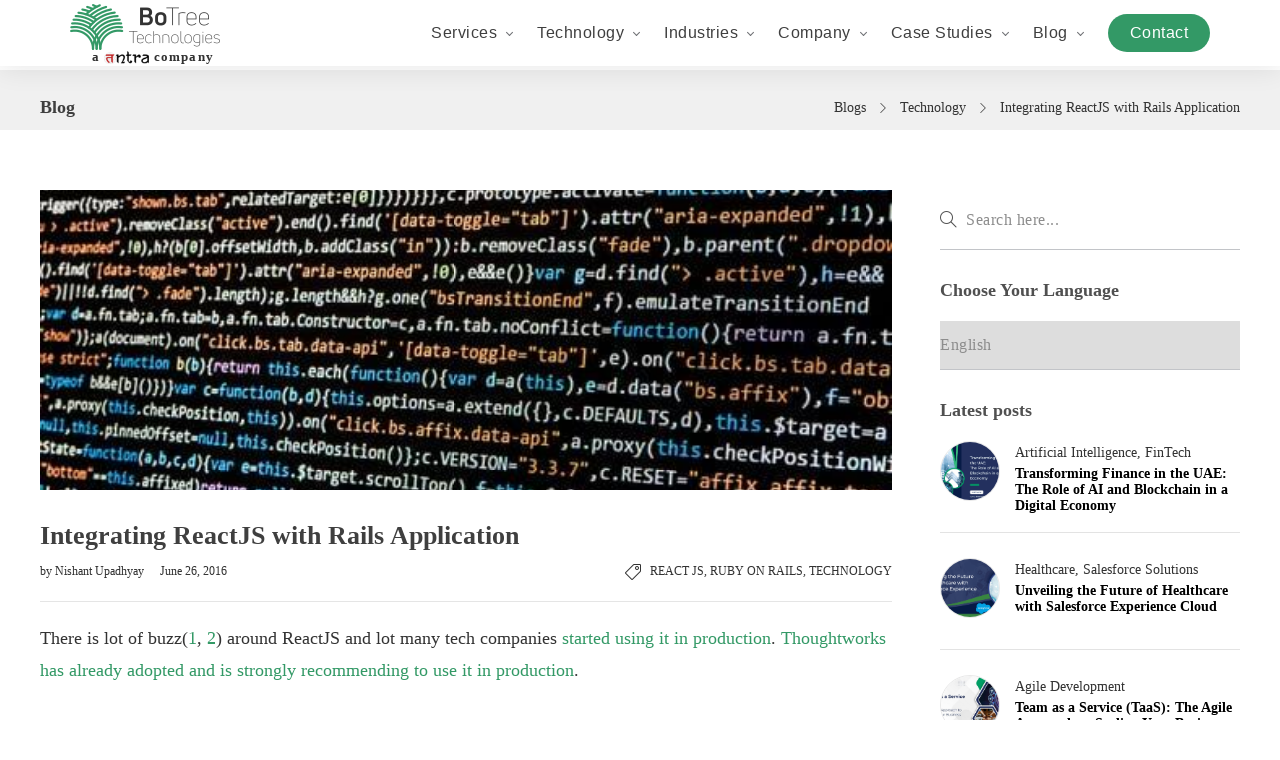

--- FILE ---
content_type: text/html; charset=UTF-8
request_url: https://www.botreetechnologies.com/blog/integrating-reactjs-with-rails/
body_size: 27696
content:
<!DOCTYPE html>
<html lang="en-US">
<head>
	<meta charset="UTF-8">

			<meta name="viewport" content="width=device-width, initial-scale=1">
	
						<link rel="icon" type="image/png" href="//www.botreetechnologies.com/blog/wp-content/uploads/2020/10/fevicon_32x32.png">
				<link rel="stylesheet" href="https://cdnjs.cloudflare.com/ajax/libs/OwlCarousel2/2.3.4/assets/owl.carousel.min.css">
	<meta name='robots' content='index, follow, max-image-preview:large, max-snippet:-1, max-video-preview:-1' />

	<!-- This site is optimized with the Yoast SEO plugin v24.6 - https://yoast.com/wordpress/plugins/seo/ -->
	<title>Integrating ReactJS with Rails Application</title>
	<meta name="description" content="React.js is a good choice for frontend production. Here&#039;s how Rails application development and React JS can be integrated." />
	<link rel="canonical" href="https://www.botreetechnologies.com/blog/integrating-reactjs-with-rails/" />
	<meta property="og:locale" content="en_US" />
	<meta property="og:type" content="article" />
	<meta property="og:title" content="Integrating ReactJS with Rails Application" />
	<meta property="og:description" content="React.js is a good choice for frontend production. Here&#039;s how Rails application development and React JS can be integrated." />
	<meta property="og:url" content="https://www.botreetechnologies.com/blog/integrating-reactjs-with-rails/" />
	<meta property="og:site_name" content="BoTree Technologies" />
	<meta property="article:publisher" content="https://www.facebook.com/BoTreeTechnologies/" />
	<meta property="article:published_time" content="2016-06-26T11:28:24+00:00" />
	<meta property="article:modified_time" content="2021-10-11T10:51:05+00:00" />
	<meta property="og:image" content="https://www.botreetechnologies.com/blog/wp-content/uploads/2016/06/integrating-reactjs-with-rails.jpeg" />
	<meta property="og:image:width" content="525" />
	<meta property="og:image:height" content="350" />
	<meta property="og:image:type" content="image/jpeg" />
	<meta name="author" content="Nishant Upadhyay" />
	<meta name="twitter:card" content="summary_large_image" />
	<meta name="twitter:creator" content="@BoTreeTech" />
	<meta name="twitter:site" content="@BoTreeTech" />
	<meta name="twitter:label1" content="Written by" />
	<meta name="twitter:data1" content="Nishant Upadhyay" />
	<meta name="twitter:label2" content="Est. reading time" />
	<meta name="twitter:data2" content="5 minutes" />
	<script type="application/ld+json" class="yoast-schema-graph">{"@context":"https://schema.org","@graph":[{"@type":"Article","@id":"https://www.botreetechnologies.com/blog/integrating-reactjs-with-rails/#article","isPartOf":{"@id":"https://www.botreetechnologies.com/blog/integrating-reactjs-with-rails/"},"author":{"name":"Nishant Upadhyay","@id":"https://www.botreetechnologies.com/blog/#/schema/person/c56d4e590423315153cf9d4f039c1175"},"headline":"Integrating ReactJS with Rails Application","datePublished":"2016-06-26T11:28:24+00:00","dateModified":"2021-10-11T10:51:05+00:00","mainEntityOfPage":{"@id":"https://www.botreetechnologies.com/blog/integrating-reactjs-with-rails/"},"wordCount":660,"commentCount":1,"publisher":{"@id":"https://www.botreetechnologies.com/blog/#organization"},"image":{"@id":"https://www.botreetechnologies.com/blog/integrating-reactjs-with-rails/#primaryimage"},"thumbnailUrl":"https://www.botreetechnologies.com/blog/wp-content/uploads/2016/06/integrating-reactjs-with-rails.jpeg","articleSection":["React JS","Ruby on Rails","Technology"],"inLanguage":"en-US","potentialAction":[{"@type":"CommentAction","name":"Comment","target":["https://www.botreetechnologies.com/blog/integrating-reactjs-with-rails/#respond"]}]},{"@type":"WebPage","@id":"https://www.botreetechnologies.com/blog/integrating-reactjs-with-rails/","url":"https://www.botreetechnologies.com/blog/integrating-reactjs-with-rails/","name":"Integrating ReactJS with Rails Application","isPartOf":{"@id":"https://www.botreetechnologies.com/blog/#website"},"primaryImageOfPage":{"@id":"https://www.botreetechnologies.com/blog/integrating-reactjs-with-rails/#primaryimage"},"image":{"@id":"https://www.botreetechnologies.com/blog/integrating-reactjs-with-rails/#primaryimage"},"thumbnailUrl":"https://www.botreetechnologies.com/blog/wp-content/uploads/2016/06/integrating-reactjs-with-rails.jpeg","datePublished":"2016-06-26T11:28:24+00:00","dateModified":"2021-10-11T10:51:05+00:00","description":"React.js is a good choice for frontend production. Here's how Rails application development and React JS can be integrated.","breadcrumb":{"@id":"https://www.botreetechnologies.com/blog/integrating-reactjs-with-rails/#breadcrumb"},"inLanguage":"en-US","potentialAction":[{"@type":"ReadAction","target":["https://www.botreetechnologies.com/blog/integrating-reactjs-with-rails/"]}]},{"@type":"ImageObject","inLanguage":"en-US","@id":"https://www.botreetechnologies.com/blog/integrating-reactjs-with-rails/#primaryimage","url":"https://www.botreetechnologies.com/blog/wp-content/uploads/2016/06/integrating-reactjs-with-rails.jpeg","contentUrl":"https://www.botreetechnologies.com/blog/wp-content/uploads/2016/06/integrating-reactjs-with-rails.jpeg","width":525,"height":350,"caption":"ReactJS with Rails"},{"@type":"BreadcrumbList","@id":"https://www.botreetechnologies.com/blog/integrating-reactjs-with-rails/#breadcrumb","itemListElement":[{"@type":"ListItem","position":1,"name":"Home","item":"https://www.botreetechnologies.com/blog/"},{"@type":"ListItem","position":2,"name":"Integrating ReactJS with Rails Application"}]},{"@type":"WebSite","@id":"https://www.botreetechnologies.com/blog/#website","url":"https://www.botreetechnologies.com/blog/","name":"BoTree Technologies","description":"Committed to inspire generation.","publisher":{"@id":"https://www.botreetechnologies.com/blog/#organization"},"potentialAction":[{"@type":"SearchAction","target":{"@type":"EntryPoint","urlTemplate":"https://www.botreetechnologies.com/blog/?s={search_term_string}"},"query-input":{"@type":"PropertyValueSpecification","valueRequired":true,"valueName":"search_term_string"}}],"inLanguage":"en-US"},{"@type":"Organization","@id":"https://www.botreetechnologies.com/blog/#organization","name":"BoTree Technologies","url":"https://www.botreetechnologies.com/blog/","logo":{"@type":"ImageObject","inLanguage":"en-US","@id":"https://www.botreetechnologies.com/blog/#/schema/logo/image/","url":"https://www.botreetechnologies.com/blog/wp-content/uploads/2020/10/btttntra-logo.png","contentUrl":"https://www.botreetechnologies.com/blog/wp-content/uploads/2020/10/btttntra-logo.png","width":187,"height":78,"caption":"BoTree Technologies"},"image":{"@id":"https://www.botreetechnologies.com/blog/#/schema/logo/image/"},"sameAs":["https://www.facebook.com/BoTreeTechnologies/","https://x.com/BoTreeTech","https://www.instagram.com/botreetechnologies/","https://www.linkedin.com/company/botreetechnologies","https://www.youtube.com/channel/UCiDNZOSA_xP0JHoFPkbCQ4A"]},{"@type":"Person","@id":"https://www.botreetechnologies.com/blog/#/schema/person/c56d4e590423315153cf9d4f039c1175","name":"Nishant Upadhyay","image":{"@type":"ImageObject","inLanguage":"en-US","@id":"https://www.botreetechnologies.com/blog/#/schema/person/image/","url":"https://www.botreetechnologies.com/blog/wp-content/uploads/2020/10/nishant-upadhyay-150x150.png","contentUrl":"https://www.botreetechnologies.com/blog/wp-content/uploads/2020/10/nishant-upadhyay-150x150.png","caption":"Nishant Upadhyay"},"description":"Nishant is Practice Lead of Ruby on Rails. He is a Blogger, Mentor, and Rubyst. He has expertise in Javascript as well. He is highly skilled in designing, developing and testing web applications. He enjoys being challenged and engaging with projects that require him to work outside his comfort and knowledge set."}]}</script>
	<!-- / Yoast SEO plugin. -->


<link rel='dns-prefetch' href='//use.fontawesome.com' />
<link rel="alternate" type="application/rss+xml" title="BoTree Technologies &raquo; Feed" href="https://www.botreetechnologies.com/blog/feed/" />
<link rel="alternate" type="application/rss+xml" title="BoTree Technologies &raquo; Comments Feed" href="https://www.botreetechnologies.com/blog/comments/feed/" />
<link rel="alternate" type="application/rss+xml" title="BoTree Technologies &raquo; Integrating ReactJS with Rails Application Comments Feed" href="https://www.botreetechnologies.com/blog/integrating-reactjs-with-rails/feed/" />
<script type="da07de4365d74f5736f03d9b-text/javascript">
/* <![CDATA[ */
window._wpemojiSettings = {"baseUrl":"https:\/\/s.w.org\/images\/core\/emoji\/15.0.3\/72x72\/","ext":".png","svgUrl":"https:\/\/s.w.org\/images\/core\/emoji\/15.0.3\/svg\/","svgExt":".svg","source":{"concatemoji":"https:\/\/www.botreetechnologies.com\/blog\/wp-includes\/js\/wp-emoji-release.min.js?ver=6.6.4"}};
/*! This file is auto-generated */
!function(i,n){var o,s,e;function c(e){try{var t={supportTests:e,timestamp:(new Date).valueOf()};sessionStorage.setItem(o,JSON.stringify(t))}catch(e){}}function p(e,t,n){e.clearRect(0,0,e.canvas.width,e.canvas.height),e.fillText(t,0,0);var t=new Uint32Array(e.getImageData(0,0,e.canvas.width,e.canvas.height).data),r=(e.clearRect(0,0,e.canvas.width,e.canvas.height),e.fillText(n,0,0),new Uint32Array(e.getImageData(0,0,e.canvas.width,e.canvas.height).data));return t.every(function(e,t){return e===r[t]})}function u(e,t,n){switch(t){case"flag":return n(e,"\ud83c\udff3\ufe0f\u200d\u26a7\ufe0f","\ud83c\udff3\ufe0f\u200b\u26a7\ufe0f")?!1:!n(e,"\ud83c\uddfa\ud83c\uddf3","\ud83c\uddfa\u200b\ud83c\uddf3")&&!n(e,"\ud83c\udff4\udb40\udc67\udb40\udc62\udb40\udc65\udb40\udc6e\udb40\udc67\udb40\udc7f","\ud83c\udff4\u200b\udb40\udc67\u200b\udb40\udc62\u200b\udb40\udc65\u200b\udb40\udc6e\u200b\udb40\udc67\u200b\udb40\udc7f");case"emoji":return!n(e,"\ud83d\udc26\u200d\u2b1b","\ud83d\udc26\u200b\u2b1b")}return!1}function f(e,t,n){var r="undefined"!=typeof WorkerGlobalScope&&self instanceof WorkerGlobalScope?new OffscreenCanvas(300,150):i.createElement("canvas"),a=r.getContext("2d",{willReadFrequently:!0}),o=(a.textBaseline="top",a.font="600 32px Arial",{});return e.forEach(function(e){o[e]=t(a,e,n)}),o}function t(e){var t=i.createElement("script");t.src=e,t.defer=!0,i.head.appendChild(t)}"undefined"!=typeof Promise&&(o="wpEmojiSettingsSupports",s=["flag","emoji"],n.supports={everything:!0,everythingExceptFlag:!0},e=new Promise(function(e){i.addEventListener("DOMContentLoaded",e,{once:!0})}),new Promise(function(t){var n=function(){try{var e=JSON.parse(sessionStorage.getItem(o));if("object"==typeof e&&"number"==typeof e.timestamp&&(new Date).valueOf()<e.timestamp+604800&&"object"==typeof e.supportTests)return e.supportTests}catch(e){}return null}();if(!n){if("undefined"!=typeof Worker&&"undefined"!=typeof OffscreenCanvas&&"undefined"!=typeof URL&&URL.createObjectURL&&"undefined"!=typeof Blob)try{var e="postMessage("+f.toString()+"("+[JSON.stringify(s),u.toString(),p.toString()].join(",")+"));",r=new Blob([e],{type:"text/javascript"}),a=new Worker(URL.createObjectURL(r),{name:"wpTestEmojiSupports"});return void(a.onmessage=function(e){c(n=e.data),a.terminate(),t(n)})}catch(e){}c(n=f(s,u,p))}t(n)}).then(function(e){for(var t in e)n.supports[t]=e[t],n.supports.everything=n.supports.everything&&n.supports[t],"flag"!==t&&(n.supports.everythingExceptFlag=n.supports.everythingExceptFlag&&n.supports[t]);n.supports.everythingExceptFlag=n.supports.everythingExceptFlag&&!n.supports.flag,n.DOMReady=!1,n.readyCallback=function(){n.DOMReady=!0}}).then(function(){return e}).then(function(){var e;n.supports.everything||(n.readyCallback(),(e=n.source||{}).concatemoji?t(e.concatemoji):e.wpemoji&&e.twemoji&&(t(e.twemoji),t(e.wpemoji)))}))}((window,document),window._wpemojiSettings);
/* ]]> */
</script>
<style id='wp-emoji-styles-inline-css' type='text/css'>

	img.wp-smiley, img.emoji {
		display: inline !important;
		border: none !important;
		box-shadow: none !important;
		height: 1em !important;
		width: 1em !important;
		margin: 0 0.07em !important;
		vertical-align: -0.1em !important;
		background: none !important;
		padding: 0 !important;
	}
</style>
<link rel='stylesheet' id='wp-block-library-css' href='https://www.botreetechnologies.com/blog/wp-includes/css/dist/block-library/style.min.css?ver=6.6.4' type='text/css' media='all' />
<style id='font-awesome-svg-styles-default-inline-css' type='text/css'>
.svg-inline--fa {
  display: inline-block;
  height: 1em;
  overflow: visible;
  vertical-align: -.125em;
}
</style>
<link rel='stylesheet' id='font-awesome-svg-styles-css' href='https://www.botreetechnologies.com/blog/wp-content/uploads/font-awesome/v5.15.1/css/svg-with-js.css' type='text/css' media='all' />
<style id='font-awesome-svg-styles-inline-css' type='text/css'>
   .wp-block-font-awesome-icon svg::before,
   .wp-rich-text-font-awesome-icon svg::before {content: unset;}
</style>
<style id='classic-theme-styles-inline-css' type='text/css'>
/*! This file is auto-generated */
.wp-block-button__link{color:#fff;background-color:#32373c;border-radius:9999px;box-shadow:none;text-decoration:none;padding:calc(.667em + 2px) calc(1.333em + 2px);font-size:1.125em}.wp-block-file__button{background:#32373c;color:#fff;text-decoration:none}
</style>
<style id='global-styles-inline-css' type='text/css'>
:root{--wp--preset--aspect-ratio--square: 1;--wp--preset--aspect-ratio--4-3: 4/3;--wp--preset--aspect-ratio--3-4: 3/4;--wp--preset--aspect-ratio--3-2: 3/2;--wp--preset--aspect-ratio--2-3: 2/3;--wp--preset--aspect-ratio--16-9: 16/9;--wp--preset--aspect-ratio--9-16: 9/16;--wp--preset--color--black: #000000;--wp--preset--color--cyan-bluish-gray: #abb8c3;--wp--preset--color--white: #ffffff;--wp--preset--color--pale-pink: #f78da7;--wp--preset--color--vivid-red: #cf2e2e;--wp--preset--color--luminous-vivid-orange: #ff6900;--wp--preset--color--luminous-vivid-amber: #fcb900;--wp--preset--color--light-green-cyan: #7bdcb5;--wp--preset--color--vivid-green-cyan: #00d084;--wp--preset--color--pale-cyan-blue: #8ed1fc;--wp--preset--color--vivid-cyan-blue: #0693e3;--wp--preset--color--vivid-purple: #9b51e0;--wp--preset--gradient--vivid-cyan-blue-to-vivid-purple: linear-gradient(135deg,rgba(6,147,227,1) 0%,rgb(155,81,224) 100%);--wp--preset--gradient--light-green-cyan-to-vivid-green-cyan: linear-gradient(135deg,rgb(122,220,180) 0%,rgb(0,208,130) 100%);--wp--preset--gradient--luminous-vivid-amber-to-luminous-vivid-orange: linear-gradient(135deg,rgba(252,185,0,1) 0%,rgba(255,105,0,1) 100%);--wp--preset--gradient--luminous-vivid-orange-to-vivid-red: linear-gradient(135deg,rgba(255,105,0,1) 0%,rgb(207,46,46) 100%);--wp--preset--gradient--very-light-gray-to-cyan-bluish-gray: linear-gradient(135deg,rgb(238,238,238) 0%,rgb(169,184,195) 100%);--wp--preset--gradient--cool-to-warm-spectrum: linear-gradient(135deg,rgb(74,234,220) 0%,rgb(151,120,209) 20%,rgb(207,42,186) 40%,rgb(238,44,130) 60%,rgb(251,105,98) 80%,rgb(254,248,76) 100%);--wp--preset--gradient--blush-light-purple: linear-gradient(135deg,rgb(255,206,236) 0%,rgb(152,150,240) 100%);--wp--preset--gradient--blush-bordeaux: linear-gradient(135deg,rgb(254,205,165) 0%,rgb(254,45,45) 50%,rgb(107,0,62) 100%);--wp--preset--gradient--luminous-dusk: linear-gradient(135deg,rgb(255,203,112) 0%,rgb(199,81,192) 50%,rgb(65,88,208) 100%);--wp--preset--gradient--pale-ocean: linear-gradient(135deg,rgb(255,245,203) 0%,rgb(182,227,212) 50%,rgb(51,167,181) 100%);--wp--preset--gradient--electric-grass: linear-gradient(135deg,rgb(202,248,128) 0%,rgb(113,206,126) 100%);--wp--preset--gradient--midnight: linear-gradient(135deg,rgb(2,3,129) 0%,rgb(40,116,252) 100%);--wp--preset--font-size--small: 13px;--wp--preset--font-size--medium: 20px;--wp--preset--font-size--large: 36px;--wp--preset--font-size--x-large: 42px;--wp--preset--spacing--20: 0.44rem;--wp--preset--spacing--30: 0.67rem;--wp--preset--spacing--40: 1rem;--wp--preset--spacing--50: 1.5rem;--wp--preset--spacing--60: 2.25rem;--wp--preset--spacing--70: 3.38rem;--wp--preset--spacing--80: 5.06rem;--wp--preset--shadow--natural: 6px 6px 9px rgba(0, 0, 0, 0.2);--wp--preset--shadow--deep: 12px 12px 50px rgba(0, 0, 0, 0.4);--wp--preset--shadow--sharp: 6px 6px 0px rgba(0, 0, 0, 0.2);--wp--preset--shadow--outlined: 6px 6px 0px -3px rgba(255, 255, 255, 1), 6px 6px rgba(0, 0, 0, 1);--wp--preset--shadow--crisp: 6px 6px 0px rgba(0, 0, 0, 1);}:where(.is-layout-flex){gap: 0.5em;}:where(.is-layout-grid){gap: 0.5em;}body .is-layout-flex{display: flex;}.is-layout-flex{flex-wrap: wrap;align-items: center;}.is-layout-flex > :is(*, div){margin: 0;}body .is-layout-grid{display: grid;}.is-layout-grid > :is(*, div){margin: 0;}:where(.wp-block-columns.is-layout-flex){gap: 2em;}:where(.wp-block-columns.is-layout-grid){gap: 2em;}:where(.wp-block-post-template.is-layout-flex){gap: 1.25em;}:where(.wp-block-post-template.is-layout-grid){gap: 1.25em;}.has-black-color{color: var(--wp--preset--color--black) !important;}.has-cyan-bluish-gray-color{color: var(--wp--preset--color--cyan-bluish-gray) !important;}.has-white-color{color: var(--wp--preset--color--white) !important;}.has-pale-pink-color{color: var(--wp--preset--color--pale-pink) !important;}.has-vivid-red-color{color: var(--wp--preset--color--vivid-red) !important;}.has-luminous-vivid-orange-color{color: var(--wp--preset--color--luminous-vivid-orange) !important;}.has-luminous-vivid-amber-color{color: var(--wp--preset--color--luminous-vivid-amber) !important;}.has-light-green-cyan-color{color: var(--wp--preset--color--light-green-cyan) !important;}.has-vivid-green-cyan-color{color: var(--wp--preset--color--vivid-green-cyan) !important;}.has-pale-cyan-blue-color{color: var(--wp--preset--color--pale-cyan-blue) !important;}.has-vivid-cyan-blue-color{color: var(--wp--preset--color--vivid-cyan-blue) !important;}.has-vivid-purple-color{color: var(--wp--preset--color--vivid-purple) !important;}.has-black-background-color{background-color: var(--wp--preset--color--black) !important;}.has-cyan-bluish-gray-background-color{background-color: var(--wp--preset--color--cyan-bluish-gray) !important;}.has-white-background-color{background-color: var(--wp--preset--color--white) !important;}.has-pale-pink-background-color{background-color: var(--wp--preset--color--pale-pink) !important;}.has-vivid-red-background-color{background-color: var(--wp--preset--color--vivid-red) !important;}.has-luminous-vivid-orange-background-color{background-color: var(--wp--preset--color--luminous-vivid-orange) !important;}.has-luminous-vivid-amber-background-color{background-color: var(--wp--preset--color--luminous-vivid-amber) !important;}.has-light-green-cyan-background-color{background-color: var(--wp--preset--color--light-green-cyan) !important;}.has-vivid-green-cyan-background-color{background-color: var(--wp--preset--color--vivid-green-cyan) !important;}.has-pale-cyan-blue-background-color{background-color: var(--wp--preset--color--pale-cyan-blue) !important;}.has-vivid-cyan-blue-background-color{background-color: var(--wp--preset--color--vivid-cyan-blue) !important;}.has-vivid-purple-background-color{background-color: var(--wp--preset--color--vivid-purple) !important;}.has-black-border-color{border-color: var(--wp--preset--color--black) !important;}.has-cyan-bluish-gray-border-color{border-color: var(--wp--preset--color--cyan-bluish-gray) !important;}.has-white-border-color{border-color: var(--wp--preset--color--white) !important;}.has-pale-pink-border-color{border-color: var(--wp--preset--color--pale-pink) !important;}.has-vivid-red-border-color{border-color: var(--wp--preset--color--vivid-red) !important;}.has-luminous-vivid-orange-border-color{border-color: var(--wp--preset--color--luminous-vivid-orange) !important;}.has-luminous-vivid-amber-border-color{border-color: var(--wp--preset--color--luminous-vivid-amber) !important;}.has-light-green-cyan-border-color{border-color: var(--wp--preset--color--light-green-cyan) !important;}.has-vivid-green-cyan-border-color{border-color: var(--wp--preset--color--vivid-green-cyan) !important;}.has-pale-cyan-blue-border-color{border-color: var(--wp--preset--color--pale-cyan-blue) !important;}.has-vivid-cyan-blue-border-color{border-color: var(--wp--preset--color--vivid-cyan-blue) !important;}.has-vivid-purple-border-color{border-color: var(--wp--preset--color--vivid-purple) !important;}.has-vivid-cyan-blue-to-vivid-purple-gradient-background{background: var(--wp--preset--gradient--vivid-cyan-blue-to-vivid-purple) !important;}.has-light-green-cyan-to-vivid-green-cyan-gradient-background{background: var(--wp--preset--gradient--light-green-cyan-to-vivid-green-cyan) !important;}.has-luminous-vivid-amber-to-luminous-vivid-orange-gradient-background{background: var(--wp--preset--gradient--luminous-vivid-amber-to-luminous-vivid-orange) !important;}.has-luminous-vivid-orange-to-vivid-red-gradient-background{background: var(--wp--preset--gradient--luminous-vivid-orange-to-vivid-red) !important;}.has-very-light-gray-to-cyan-bluish-gray-gradient-background{background: var(--wp--preset--gradient--very-light-gray-to-cyan-bluish-gray) !important;}.has-cool-to-warm-spectrum-gradient-background{background: var(--wp--preset--gradient--cool-to-warm-spectrum) !important;}.has-blush-light-purple-gradient-background{background: var(--wp--preset--gradient--blush-light-purple) !important;}.has-blush-bordeaux-gradient-background{background: var(--wp--preset--gradient--blush-bordeaux) !important;}.has-luminous-dusk-gradient-background{background: var(--wp--preset--gradient--luminous-dusk) !important;}.has-pale-ocean-gradient-background{background: var(--wp--preset--gradient--pale-ocean) !important;}.has-electric-grass-gradient-background{background: var(--wp--preset--gradient--electric-grass) !important;}.has-midnight-gradient-background{background: var(--wp--preset--gradient--midnight) !important;}.has-small-font-size{font-size: var(--wp--preset--font-size--small) !important;}.has-medium-font-size{font-size: var(--wp--preset--font-size--medium) !important;}.has-large-font-size{font-size: var(--wp--preset--font-size--large) !important;}.has-x-large-font-size{font-size: var(--wp--preset--font-size--x-large) !important;}
:where(.wp-block-post-template.is-layout-flex){gap: 1.25em;}:where(.wp-block-post-template.is-layout-grid){gap: 1.25em;}
:where(.wp-block-columns.is-layout-flex){gap: 2em;}:where(.wp-block-columns.is-layout-grid){gap: 2em;}
:root :where(.wp-block-pullquote){font-size: 1.5em;line-height: 1.6;}
</style>
<link rel='stylesheet' id='contact-form-7-css' href='https://www.botreetechnologies.com/blog/wp-content/plugins/contact-form-7/includes/css/styles.css?ver=5.9.6' type='text/css' media='all' />
<link rel='stylesheet' id='ppress-frontend-css' href='https://www.botreetechnologies.com/blog/wp-content/plugins/wp-user-avatar/assets/css/frontend.min.css?ver=4.15.10' type='text/css' media='all' />
<link rel='stylesheet' id='ppress-flatpickr-css' href='https://www.botreetechnologies.com/blog/wp-content/plugins/wp-user-avatar/assets/flatpickr/flatpickr.min.css?ver=4.15.10' type='text/css' media='all' />
<link rel='stylesheet' id='ppress-select2-css' href='https://www.botreetechnologies.com/blog/wp-content/plugins/wp-user-avatar/assets/select2/select2.min.css?ver=6.6.4' type='text/css' media='all' />
<link rel='stylesheet' id='fw-ext-builder-frontend-grid-css' href='https://www.botreetechnologies.com/blog/wp-content/plugins/unyson/framework/extensions/builder/static/css/frontend-grid.css?ver=1.2.12' type='text/css' media='all' />
<link rel='stylesheet' id='fw-ext-forms-default-styles-css' href='https://www.botreetechnologies.com/blog/wp-content/plugins/unyson/framework/extensions/forms/static/css/frontend.css?ver=2.7.31' type='text/css' media='all' />
<link rel='stylesheet' id='font-awesome-official-css' href='https://use.fontawesome.com/releases/v5.15.1/css/all.css' type='text/css' media='all' integrity="sha384-vp86vTRFVJgpjF9jiIGPEEqYqlDwgyBgEF109VFjmqGmIY/Y4HV4d3Gp2irVfcrp" crossorigin="anonymous" />
<link rel='stylesheet' id='bootstrap-css' href='https://www.botreetechnologies.com/blog/wp-content/themes/jevelin/css/plugins/bootstrap.min.css?ver=3.3.4' type='text/css' media='all' />
<link rel='stylesheet' id='jevelin-plugins-css' href='https://www.botreetechnologies.com/blog/wp-content/themes/jevelin/css/plugins.css?ver=6.6.4' type='text/css' media='all' />
<link rel='stylesheet' id='jevelin-shortcodes-css' href='https://www.botreetechnologies.com/blog/wp-content/themes/jevelin/css/shortcodes.css?ver=6.6.4' type='text/css' media='all' />
<link rel='stylesheet' id='jevelin-styles-css' href='https://www.botreetechnologies.com/blog/wp-content/themes/jevelin/style.css?ver=6.6.4' type='text/css' media='all' />
<link rel='stylesheet' id='jevelin-responsive-css' href='https://www.botreetechnologies.com/blog/wp-content/themes/jevelin/css/responsive.css?ver=6.6.4' type='text/css' media='all' />
<style id='jevelin-responsive-inline-css' type='text/css'>
.cf7-required:after,.woocommerce ul.products li.product a h3:hover,.woocommerce ul.products li.product ins,.post-title h2:hover,.sh-team:hover .sh-team-role,.sh-team-style4 .sh-team-role,.sh-team-style4 .sh-team-icon:hover i,.sh-header-search-submit,.woocommerce .woocommerce-tabs li.active a,.woocommerce .required,.sh-recent-products .woocommerce .star-rating span::before,.woocommerce .woocomerce-styling .star-rating span::before,.woocommerce div.product p.price,.woocomerce-styling li.product .amount,.post-format-icon,.sh-accent-color,.sh-blog-tag-item:hover h6,ul.page-numbers a:hover,.sh-portfolio-single-info-item i,.sh-filter-item.active,.sh-filter-item:hover,.sh-nav .sh-nav-cart li.menu-item-cart .mini_cart_item .amount,.sh-pricing-button-style3,#sidebar a:not(.sh-social-widgets-item):hover,.logged-in-as a:hover,.woocommerce table.shop_table.cart a:hover,.wrap-forms sup:before,.sh-comment-date a:hover,.reply a.comment-edit-link,.comment-respond #cancel-comment-reply-link,.sh-portfolio-title:hover,.sh-portfolio-single-related-mini h5:hover,.sh-header-top-10 .header-contacts-details-large-icon i,.sh-unyson-frontend-test.active,.plyr--full-ui input[type=range],.woocommerce td.woocommerce-grouped-product-list-item__label a:hover {color: #339966!important;}.woocommerce p.stars.selected a:not(.active),.woocommerce p.stars.selected a.active,.sh-dropcaps-full-square,.sh-dropcaps-full-square-border,.masonry2 .post-content-container a.post-meta-comments:hover,.sh-header-builder-edit:hover {background-color: #339966;}.contact-form input[type="submit"],.sh-back-to-top:hover,.sh-dropcaps-full-square-tale,.sh-404-button,.woocommerce .wc-forward,.woocommerce .checkout-button,.woocommerce div.product form.cart button,.woocommerce .button:not(.add_to_cart_button),.sh-blog-tag-item,.sh-comments .submit,.sh-sidebar-search-active .search-field,.sh-nav .sh-nav-cart .buttons a.checkout,ul.page-numbers .current,ul.page-numbers .current:hover,.post-background,.post-item .post-category .post-category-list,.cart-icon span,.comment-input-required,.widget_tag_cloud a:hover,.widget_product_tag_cloud a:hover,.woocommerce #respond input#submit,.sh-portfolio-overlay1-bar,.sh-pricing-button-style4,.sh-pricing-button-style11,.sh-revslider-button2,.sh-portfolio-default2 .sh-portfolio-title,.sh-recent-posts-widgets-count,.sh-filter-item.active:after,.blog-style-largedate .post-comments,.sh-video-player-style1 .sh-video-player-image-play,.sh-video-player-style2 .sh-video-player-image-play:hover,.sh-video-player-style2 .sh-video-player-image-play:focus,.woocommerce .woocommerce-tabs li a:after,.sh-image-gallery .slick-dots li.slick-active button,.sh-recent-posts-carousel .slick-dots li.slick-active button,.sh-recent-products-carousel .slick-dots li.slick-active button,.sh-settings-container-bar .sh-progress-status-value,.post-password-form input[type="submit"],.wpcf7-form .wpcf7-submit,.sh-portfolio-filter-style3 .sh-filter-item.active .sh-filter-item-content,.sh-portfolio-filter-style4 .sh-filter-item:hover .sh-filter-item-content,.sh-woocommerce-categories-count,.sh-woocommerce-products-style2 .woocommerce ul.products li.product .add_to_cart_button:hover,.woocomerce-styling.sh-woocommerce-products-style2 ul.products li.product .add_to_cart_button:hover,.sh-icon-group-style2 .sh-icon-group-item:hover,.sh-text-background,.plyr--audio .plyr__control.plyr__tab-focus,.plyr--audio .plyr__control:hover,.plyr--audio .plyr__control[aria-expanded=true] {background-color: #339966!important;}.sh-cf7-style4 form input:not(.wpcf7-submit):focus {border-bottom-color: #339966;}::selection {background-color: #339966!important;color: #fff;}::-moz-selection {background-color: #339966!important;color: #fff;}.woocommerce .woocommerce-tabs li.active a {border-bottom-color: #339966!important;}#header-quote,.sh-dropcaps-full-square-tale:after,.sh-blog-tag-item:after,.widget_tag_cloud a:hover:after,.widget_product_tag_cloud a:hover:after {border-left-color: #339966!important;}.cart-icon .cart-icon-triangle-color {border-right-color: #339966!important;}.sh-back-to-top:hover,.widget_price_filter .ui-slider .ui-slider-handle,.sh-sidebar-search-active .search-field:hover,.sh-sidebar-search-active .search-field:focus,.sh-cf7-style2 form p input:not(.wpcf7-submit):focus,.sh-cf7-style2 form p textarea:focus {border-color: #339966!important;}.post-item .post-category .arrow-right {border-left-color: #339966;}.woocommerce .wc-forward:hover,.woocommerce .button:not(.add_to_cart_button):hover,.woocommerce .checkout-button:hover,.woocommerce #respond input#submit:hover,.contact-form input[type="submit"]:hover,.wpcf7-form .wpcf7-submit:hover,.sh-video-player-image-play:hover,.sh-404-button:hover,.post-password-form input[type="submit"],.sh-pricing-button-style11:hover,.sh-revslider-button2.spacing-animation:not(.inverted):hover {background-color: #339966!important;}.sh-cf7-unyson form .wpcf7-submit {background-size: 200% auto;background-image: linear-gradient(to right, #339966 , #339966, #339966);}.sh-mini-overlay-container,.sh-portfolio-overlay-info-box,.sh-portfolio-overlay-bottom .sh-portfolio-icon,.sh-portfolio-overlay-bottom .sh-portfolio-text,.sh-portfolio-overlay2-bar,.sh-portfolio-overlay2-data,.sh-portfolio-overlay3-data {background-color: rgba(51,153,102,0.75)!important;}.widget_price_filter .ui-slider .ui-slider-range {background-color: rgba(51,153,102,0.5)!important;}.sh-team-social-overlay2 .sh-team-image:hover .sh-team-overlay2,.sh-overlay-style1,.sh-portfolio-overlay4 {background-color: rgba(51,153,102,0.8)!important;}.sh-header .sh-nav > .current_page_item > a,.sh-header .sh-nav > .current-menu-ancestor > a,.sh-header .sh-nav > .current-menu-item > a,.sh-header-left-side .sh-nav > .current_page_item > a {color: #339966!important;}.sh-popover-mini:not(.sh-popover-mini-dark) {background-color: #339966;}.sh-popover-mini:not(.sh-popover-mini-dark):before {border-color: transparent transparent #339966 #339966!important;}.sh-footer .sh-footer-widgets a:hover,.sh-footer .sh-footer-widgets li a:hover,.sh-footer .sh-footer-widgets h6:hover {color: #339966;}
</style>
<link rel='stylesheet' id='jevelin-ie-css' href='https://www.botreetechnologies.com/blog/wp-content/themes/jevelin/css/ie.css?ver=6.6.4' type='text/css' media='all' />
<link rel='stylesheet' id='jevelin-theme-settings-css' href='https://www.botreetechnologies.com/blog/wp-content/uploads/jevelin-dynamic-styles.css?ver=750187862' type='text/css' media='all' />
<link rel='stylesheet' id='plyr-css' href='https://www.botreetechnologies.com/blog/wp-content/themes/jevelin/css/plugins/plyr.css?ver=6.6.4' type='text/css' media='all' />
<link rel='stylesheet' id='font-awesome-official-v4shim-css' href='https://use.fontawesome.com/releases/v5.15.1/css/v4-shims.css' type='text/css' media='all' integrity="sha384-WCuYjm/u5NsK4s/NfnJeHuMj6zzN2HFyjhBu/SnZJj7eZ6+ds4zqIM3wYgL59Clf" crossorigin="anonymous" />
<style id='font-awesome-official-v4shim-inline-css' type='text/css'>
@font-face {
font-family: "FontAwesome";
font-display: block;
src: url("https://use.fontawesome.com/releases/v5.15.1/webfonts/fa-brands-400.eot"),
		url("https://use.fontawesome.com/releases/v5.15.1/webfonts/fa-brands-400.eot?#iefix") format("embedded-opentype"),
		url("https://use.fontawesome.com/releases/v5.15.1/webfonts/fa-brands-400.woff2") format("woff2"),
		url("https://use.fontawesome.com/releases/v5.15.1/webfonts/fa-brands-400.woff") format("woff"),
		url("https://use.fontawesome.com/releases/v5.15.1/webfonts/fa-brands-400.ttf") format("truetype"),
		url("https://use.fontawesome.com/releases/v5.15.1/webfonts/fa-brands-400.svg#fontawesome") format("svg");
}

@font-face {
font-family: "FontAwesome";
font-display: block;
src: url("https://use.fontawesome.com/releases/v5.15.1/webfonts/fa-solid-900.eot"),
		url("https://use.fontawesome.com/releases/v5.15.1/webfonts/fa-solid-900.eot?#iefix") format("embedded-opentype"),
		url("https://use.fontawesome.com/releases/v5.15.1/webfonts/fa-solid-900.woff2") format("woff2"),
		url("https://use.fontawesome.com/releases/v5.15.1/webfonts/fa-solid-900.woff") format("woff"),
		url("https://use.fontawesome.com/releases/v5.15.1/webfonts/fa-solid-900.ttf") format("truetype"),
		url("https://use.fontawesome.com/releases/v5.15.1/webfonts/fa-solid-900.svg#fontawesome") format("svg");
}

@font-face {
font-family: "FontAwesome";
font-display: block;
src: url("https://use.fontawesome.com/releases/v5.15.1/webfonts/fa-regular-400.eot"),
		url("https://use.fontawesome.com/releases/v5.15.1/webfonts/fa-regular-400.eot?#iefix") format("embedded-opentype"),
		url("https://use.fontawesome.com/releases/v5.15.1/webfonts/fa-regular-400.woff2") format("woff2"),
		url("https://use.fontawesome.com/releases/v5.15.1/webfonts/fa-regular-400.woff") format("woff"),
		url("https://use.fontawesome.com/releases/v5.15.1/webfonts/fa-regular-400.ttf") format("truetype"),
		url("https://use.fontawesome.com/releases/v5.15.1/webfonts/fa-regular-400.svg#fontawesome") format("svg");
unicode-range: U+F004-F005,U+F007,U+F017,U+F022,U+F024,U+F02E,U+F03E,U+F044,U+F057-F059,U+F06E,U+F070,U+F075,U+F07B-F07C,U+F080,U+F086,U+F089,U+F094,U+F09D,U+F0A0,U+F0A4-F0A7,U+F0C5,U+F0C7-F0C8,U+F0E0,U+F0EB,U+F0F3,U+F0F8,U+F0FE,U+F111,U+F118-F11A,U+F11C,U+F133,U+F144,U+F146,U+F14A,U+F14D-F14E,U+F150-F152,U+F15B-F15C,U+F164-F165,U+F185-F186,U+F191-F192,U+F1AD,U+F1C1-F1C9,U+F1CD,U+F1D8,U+F1E3,U+F1EA,U+F1F6,U+F1F9,U+F20A,U+F247-F249,U+F24D,U+F254-F25B,U+F25D,U+F267,U+F271-F274,U+F279,U+F28B,U+F28D,U+F2B5-F2B6,U+F2B9,U+F2BB,U+F2BD,U+F2C1-F2C2,U+F2D0,U+F2D2,U+F2DC,U+F2ED,U+F328,U+F358-F35B,U+F3A5,U+F3D1,U+F410,U+F4AD;
}
</style>
<script type="da07de4365d74f5736f03d9b-text/javascript" src="https://www.botreetechnologies.com/blog/wp-includes/js/jquery/jquery.min.js?ver=3.7.1" id="jquery-core-js"></script>
<script type="da07de4365d74f5736f03d9b-text/javascript" src="https://www.botreetechnologies.com/blog/wp-includes/js/jquery/jquery-migrate.min.js?ver=3.4.1" id="jquery-migrate-js"></script>
<script type="da07de4365d74f5736f03d9b-text/javascript" src="https://www.botreetechnologies.com/blog/wp-content/plugins/wp-user-avatar/assets/flatpickr/flatpickr.min.js?ver=4.15.10" id="ppress-flatpickr-js"></script>
<script type="da07de4365d74f5736f03d9b-text/javascript" src="https://www.botreetechnologies.com/blog/wp-content/plugins/wp-user-avatar/assets/select2/select2.min.js?ver=4.15.10" id="ppress-select2-js"></script>
<script type="da07de4365d74f5736f03d9b-text/javascript" src="https://www.botreetechnologies.com/blog/wp-content/themes/jevelin/js/plugins.js?ver=6.6.4" id="jevelin-plugins-js"></script>
<script type="da07de4365d74f5736f03d9b-text/javascript" id="jevelin-scripts-js-extra">
/* <![CDATA[ */
var jevelin_loadmore_posts = {"ajax_url":"https:\/\/www.botreetechnologies.com\/blog\/wp-admin\/admin-ajax.php"};
var jevelin = {"page_loader":"1","notice":"","header_animation_dropdown_delay":"1000","header_animation_dropdown":"easeOutQuint","header_animation_dropdown_speed":"300","lightbox_opacity":"0.88","lightbox_transition":"elastic","lightbox_window_max_width":"1200","lightbox_window_max_height":"1200","lightbox_window_size":"0.8","page_numbers_prev":"Previous","page_numbers_next":"Next","rtl_support":"","footer_parallax":"","one_pager":"","wc_lightbox":"jevelin","quantity_button":"on"};
/* ]]> */
</script>
<script type="da07de4365d74f5736f03d9b-text/javascript" src="https://www.botreetechnologies.com/blog/wp-content/themes/jevelin/js/scripts.js?ver=6.6.4" id="jevelin-scripts-js"></script>
<script type="da07de4365d74f5736f03d9b-text/javascript" src="https://www.botreetechnologies.com/blog/wp-content/themes/jevelin/js/plugins/plyr.min.js?ver=6.6.4" id="plyr-js"></script>
<link rel="https://api.w.org/" href="https://www.botreetechnologies.com/blog/wp-json/" /><link rel="alternate" title="JSON" type="application/json" href="https://www.botreetechnologies.com/blog/wp-json/wp/v2/posts/2053" /><link rel="EditURI" type="application/rsd+xml" title="RSD" href="https://www.botreetechnologies.com/blog/xmlrpc.php?rsd" />
<meta name="generator" content="WordPress 6.6.4" />
<link rel='shortlink' href='https://www.botreetechnologies.com/blog/?p=2053' />
<link rel="alternate" title="oEmbed (JSON)" type="application/json+oembed" href="https://www.botreetechnologies.com/blog/wp-json/oembed/1.0/embed?url=https%3A%2F%2Fwww.botreetechnologies.com%2Fblog%2Fintegrating-reactjs-with-rails%2F" />
<meta name="generator" content="Redux 4.5.10" /><meta name="generator" content="Powered by WPBakery Page Builder - drag and drop page builder for WordPress."/>
			<style id="sccss">  /* Enter Your Custom CSS Here */
  /* Common */
  .archive .sh-titlebar-mobile-layout-compact.sh-titlebar-mobile-title-on,
  .post-template-default .sh-titlebar-mobile-layout-compact.sh-titlebar-mobile-title-on{margin-top:70px;background-color:#f0f0f0!important}
  .home .wpb_button, .home .wpb_content_element, .home ul.wpb_thumbnails-fluid>li,
  .archive .wpb_button, .archive .wpb_content_element, .archive ul.wpb_thumbnails-fluid>li,
  .post-template-default .wpb_button, .post-template-default .wpb_content_element, .post-template-default ul.wpb_thumbnails-fluid>li{margin-bottom:0}
  /* Blog Listing */
  .home .sh-titlebar-light{padding-top:70px}
  .home .sh-titlebar-mobile-layout-compact.sh-titlebar-mobile-title-on.sh-titlebar-text-style1{background-color:#23305e!important}
  .home .sh-titlebar-light .sh-table{padding:72px 0!important}
  .home .sh-titlebar-center .titlebar-title{margin-bottom:0}
  .blog-list .post-item:not(.format-quote):not(.format-link) .post-content-container{padding:10px 20px 0 20px}
  .blog-list .post-title h2{font-size:18px;line-height:26px!important;margin-top:5px;margin-bottom:10px}
  .blog-list .post-title .post-meta post-meta-one + h2{margin-top:5px;margin-bottom:25px}
  .blog-list .post-content{display:none}
  .blog-list .post-meta,.post-meta-categories a{font-family:'Open Sans'}
  a.bypostauthor:hover,.masonry2 .post-meta-date:hover,.post-meta-categories a:hover{color:#339966!important}
  a.bypostauthor{font-weight:400}
  .blog-list .post-meta-thumb{max-height:210px;overflow:hidden}
  .blog-list .post-meta-two{margin-left:-20px;margin-right:-20px;padding:15px 20px}
  .blog-list a.post-meta-comments{right:-25px}
  .sh-columns.post-meta-comments .post-meta-categories{position:relative;padding-left:25px}
  .post-meta-categories i{display:inline-block!important;position:absolute;top:3px;left:0}
  .blog-list .post-meta{font-size:12px}
.navbar.fixed-top .navbar-brand{padding-top: 0; position: relative}
.navbar.fixed-top .navbar-brand .company_name{position: absolute; left: 37px; bottom: -13px; letter-spacing: 1.2px; font-size: 13px; line-height: 20px}
.navbar.fixed-top .navbar-brand .company_name a{color: #333}
.navbar.fixed-top .navbar-brand .company_name img{width: 45px; height: auto}

  /* Blog Details */
  .post-item-single .post-container > .post-meta-thumb + .post-title{pointer-events:none}
  .blog-style-large h2, .blog-style-large .post-title h1{font-size:26px}
  .blog-single .post-item-single .post-content a:hover{color:#23305e;text-decoration:underline}
  .blog-single .post-item-single .post-content code{margin:0 4px;padding:3px 10px 6px 10px;background-color:#f0f0f0;font-size:16px;color:#333}
  .blog-single .post-item-single .post-content pre{margin-bottom:30px;padding:15px 20px;background:#f0f0f0;font-size:16px;line-height:30px}
  .blog-single .post-item-single .post-content code a:hover,.blog-single .post-item-single .post-content pre a:hover{color:#23305e}
  .blog-single .post-item-single .post-content blockquote{margin:30px 0;padding:20px;background:#e4f1fd;font-size:18px;border-left:solid 5px #339966;font-weight:600}
  .blog-single .post-item-single .post-content blockquote:before{display:none}
  .blog-single .post-item-single .post-meta-thumb{height:300px;max-height:300px}
  .blog-single .post-item-single .post-meta-thumb img,.blog-single  .post-item-single .post-meta-thumb:hover img{position:absolute;top:50%;transform:translateY(-50%);-webkit-transform:translateY(-50%);-moz-transform:translateY(-50%);-ms-transform:translateY(-50%);-o-transform:translateY(-50%)}
  .post-content p, .post-content ul, .post-content ol{font-size:18px;color:#333}
  .post-content ul li + li, .post-content ol li + li{margin-top:10px}
  .post-content h1,.post-content h2,.post-content h3,.post-content h4,.post-content h5,.post-content h6{padding-top:15px;color:#23305e}
  .post-content img:not(:last-child),.post-content p:not(:last-child),.post-content table:not(:last-child),.post-content ul,.post-content ol{margin-bottom:25px}
  .sh-post-author{padding:25px 20px;box-shadow:0px 11px 33px -9px rgba(0,0,0,0.1)}
  .sh-post-author .sh-post-author-avatar{width:144px;height:144px;overflow:hidden;padding:0}
  .sh-post-author .sh-post-author-avatar img{border-radius:50%}
  .sh-post-author .sh-post-author-info{padding:0 20px;box-shadow:none!important;font-size:15px}
  .sh-post-author .sh-post-author-info h4{font-weight:700}
  #content.content-with-sidebar-right .sh-post-author-page{margin-bottom:45px}
  .sh-titlebar-mobile-layout-compact.sh-titlebar-mobile-title-on .sh-table.sh-titlebar-height-small{padding-top:10px !im
    ;padding-bottom:10px !important;}
  .archive x,
  .post-template-default .sh-titlebar .title-level .breadcrumbs{margin-bottom:0}
  .archive .sh-titlebar .title-level .item-current,
  .post-template-default .sh-titlebar .title-level .item-current{font-weight:500;color:#333}
  .archive .sh-titlebar-mobile-layout-compact.sh-titlebar-mobile-title-on .titlebar-title h1,
  .archive .sh-titlebar-mobile-layout-compact.sh-titlebar-mobile-title-on .titlebar-title h2,
  .post-template-default .sh-titlebar-mobile-layout-compact.sh-titlebar-mobile-title-on .titlebar-title h1,
  .post-template-default .sh-titlebar-mobile-layout-compact.sh-titlebar-mobile-title-on .titlebar-title h2{font-size:18px!important;line-height:24px!important}
  .archive .sh-titlebar-mobile-layout-compact.sh-titlebar-mobile-title-on:not(.sh-titlebar-revslider) a,
  .post-template-default .sh-titlebar-mobile-layout-compact.sh-titlebar-mobile-title-on:not(.sh-titlebar-revslider) a{color:#333!important}
  .archive .sh-titlebar-mobile-layout-compact.sh-titlebar-mobile-title-on:not(.sh-titlebar-revslider) a:hover,
  .post-template-default .sh-titlebar-mobile-layout-compact.sh-titlebar-mobile-title-on:not(.sh-titlebar-revslider) a:hover{color:#339966!important}
  .sh-blog-tags h5{font-weight:700}

  /* Widgets and Right Panel */
  .widget_search label{margin-bottom:0}
  .sh-blog-style2 .widget_search .search-submit{height:57px}
  .widget-item select{margin-bottom:0;border:none;box-shadow:0px 15px 45px -9px rgba(0,0,0,0.20)}
  .widget-title{margin-bottom:20px;font-size:16px}
  #categories-2 form label{display:none}
  #sidebar .widget-item .widget-title{font-weight:700}
  .widget-item ul ul{margin-top:12px;padding-top:12px;padding-left:0;border-top:1px solid #e3e3e3}
  .widget-item ul ul li a{padding-left:20px}
  .sh-recent-posts-widgets-item-content h6{font-weight:700;font-size:14px}

  /* Scroll Top */
  .sh-back-to-top{width:40px;height:40px;background-color:#339966;bottom: 90px;}
  .sh-back-to-top3 i{font-size:16px}
  .sh-back-to-top i{line-height:40px}

  /* Social Icons */
  .sh-social-share-networks .fa-twitter:before{content:"\f099"!important}
  .sh-social-share-networks .fa-pinterest:before{content:"\f0d2"!important}
  .sh-social-share-button{background-color:transparent;padding:0 10px;pointer-events:none}
  .sh-social-share-button:hover{background-color:transparent!important}
  .sh-social-share-networks .jssocials-share{opacity:1!important;margin-left:0px!important}
  .sh-social-share-networks .jssocials-share a{visibility:visible}

  /* Tooltip */
  .tooltip-inner{font-family:'Open Sans';font-size:13.25px;font-weight:400;letter-spacing:.5px}
.sh-recent-posts-widgets-count {display: none;}


  /* -------- container media query ---------- */
  @media (min-width: 1200px){
    .sh-header-template nav.navbar > .container,
    .sh-footer-template > .container .container {max-width: 1140px !important;}
  }
	@media (min-width: 992px){
		.navbar > .container .navbar-brand{margin-top: -9px;}
  }

  @media (min-width:992px) and (max-width:1199.98px) {
    .sh-header-template nav.navbar > .container,
    .sh-footer-template > .container .container{max-width: 960px !important;}
  }

  @media (min-width:768px) and (max-width:991.98px) {
    .sh-header-template nav.navbar > .container,
    .sh-footer-template > .container .container{max-width: 720px !important;}
  }

  @media (min-width:576px) and (max-width:767.98px) {
    .sh-header-template nav.navbar > .container,
    .sh-footer-template > .container .container{max-width: 540px !important;}
    .col-sm-4 {-ms-flex: 0 0 33.333333%; flex: 0 0 33.333333%; max-width: 33.333333%;}
  }

  @media (min-width:320px) and (max-width:575.98px) {
    .sh-header-template nav.navbar > .container,
    .sh-footer-template > .container .container{max-width: inherit !important; width: 100%; padding-right: 25px !important; padding-left: 25px !important;}
    .col-6 {-ms-flex: 0 0 50%; flex: 0 0 50%; max-width: 50%;}
  }
	@media (max-width: 991.98px){
		.navbar > .container .navbar-brand{margin-top: 5px;}
  }

    /* Header */
  .navbar-expand-md.fixed-top{
    position:fixed;
    top:0;
    right:0;
    left:0;
    z-index:1030;
    border:none;
  }
  .navbar-expand-md{
    -ms-flex-flow:row nowrap;
    flex-flow:row nowrap;
    -ms-flex-pack:start;
    justify-content:flex-start;
  }
  .navbar-expand-md .dropdown h5:before,
  .navbar-expand-md .dropdown h5:hover:before,
  .navbar-expand-md .navbar-nav,
  .navbar-expand-md:after{
    transition:all .3s;
    -webkit-transition:all .3s;
    -moz-transition:all .3s;
    -ms-transition:all .3s;
    -o-transition:all .3s
  }
  .navbar-expand-md .dropdown-menu a{
    display:block;
    padding:.4rem 1rem;
    white-space:nowrap
  }
  .navbar-expand-md .dropdown-menu{
    border:none;
    box-shadow:0 1px 27px rgba(0, 0, 0, .09)
  }
  .navbar-brand{
    padding-top:12px;
    padding-bottom:12px;
    display:inline-block;
    padding-top:.3125rem;
    padding-bottom:.3125rem;
    margin-right:1rem;
    font-size:1.25rem;
    line-height:inherit;
    white-space:nowrap
  }
  .navbar-expand-md.no-fill{
    color:#fff
  }
  .navbar-expand-md.no-fill .dropdown>h5:after{
    border:solid #fff;
    border-width:0 1px 1px 0
  }
  .navbar-expand-md.fill-bg{
    color:#545454
  }
  .navbar-expand-md:after{
    content:'';
    position:absolute;
    width:100%;
    height:0;
    left:0;
    top:0
  }
  .navbar-expand-md.fill-bg:after{
    background:#fff;
    height:100%;
    z-index:-1;
    box-shadow:0 3.6px 27px rgba(0, 0, 0, .09)
  }
  .navbar-expand-md.fill-bg .dropdown>h5:after{
    border:solid #727478;
    border-width:0 1px 1px 0
  }
  .navbar-expand-md .dropdown>h5:hover:after{
    border:solid #396;
    border-width:0 1px 1px 0
  }
  .navbar-expand-md .dropdown h5{
    position:relative
  }
  .navbar-expand-md .dropdown h5:before{
    display:inline-block;
    width:0%;
    height:3px;
    background:#396;
    content:'';
    position:absolute;
    bottom:10px;
    left:0
  }
  .navbar-expand-md .dropdown h5:hover:before{
    width:100%
  }
  .navbar-expand-md.fill-bg .dropdown h5:before{
    bottom:0
  }
  .navbar-expand-md h5{
    margin:0;
    font-family:'Open Sans', sans-serif;
    font-weight:500;
    font-size:16px;
    letter-spacing:.5px;
    cursor:pointer;
    transition:color .3s;
    -webkit-transition:color .3s;
    -moz-transition:color .3s;
    -ms-transition:color .3s;
    -o-transition:color .3s
  }
  .navbar-expand-md h5:hover{
    color:#396
  }
  .navbar-expand-md .dropdown>h5:after{
    content:'';
    position:absolute;
    top:50%;
    right:10px;
    margin-top:-3px;
    display:inline-block;
    padding:2px;
    transform:rotate(45deg);
    -webkit-transform:rotate(45deg);
    -moz-transform:rotate(45deg);
    -ms-transform:rotate(45deg);
    -o-transform:rotate(45deg);
    transition:color .3s;
    -webkit-transition:color .3s;
    -moz-transition:color .3s;
    -ms-transition:color .3s;
    -o-transition:color .3s
  }
  .navbar-expand-md .dropdown>h5{
    padding-right:25px!important
  }
  .navbar-expand-md .link-label{
    display:block;
    padding:.6rem 1rem;
    white-space:nowrap
  }
  .navbar-expand-md .link-label,
  .navbar-expand-md .navbar-nav a{
    text-decoration:none;
    position:relative
  }
  .navbar-expand-md .navbar-nav h5{
    margin:0
  }
  .navbar-expand-md .dropdown-menu{
    margin-top:0;
    border-radius:10px
  }
  .navbar-expand-md .dropdown-menu a,
  .navbar-expand-md .link-label{
    color:#545454;
    font-family:'Open Sans', sans-serif;
    font-weight:400;
    letter-spacing:.5px;
    font-size:16px
  }
  .navbar-expand-md .dropdown-menu a:hover{
    color:#396;
    padding:.4rem 1rem .4rem 1.1rem
  }
  .navbar-expand-md .navbar-nav svg{
    width:24px;
    height:24px;
    position:absolute;
    top:10px;
    left:16px
  }
  .navbar-expand-md .navbar-nav circle,
  .navbar-expand-md .navbar-nav path,
  .navbar-expand-md .navbar-nav polygon,
  .navbar-expand-md .navbar-nav rect{
    fill:#727478
  }
  .navbar-expand-md .dropdown-menu a:hover circle,
  .navbar-expand-md .dropdown-menu a:hover path,
  .navbar-expand-md .dropdown-menu a:hover polygon,
  .navbar-expand-md .dropdown-menu a:hover rect{
    fill:#396
  }
  .navbar-expand-md .contact{
    color:#fff;
    background:#396;
    padding:10px 22px;
    margin:14px 0;
    border-radius:20px;
    display:inline-block
  }
  .navbar-expand-md .contact:hover{
    background-color:#22754b
  }
  .navbar-expand-md .dropdown:hover>.dropdown-menu{
    display:block
  }
  .ml-auto, .mx-auto{
    margin-left:auto;
  }

.navbar>.container,
.navbar>.container-fluid{
  display:-ms-flexbox;
  display:flex;
  -ms-flex-wrap:wrap;
  flex-wrap:wrap;
  -ms-flex-align:center;
  align-items:center;
  -ms-flex-pack:justify;
  justify-content:space-between
}
.navbar-nav{
  display:-ms-flexbox;
  display:flex;
  -ms-flex-direction:row;
  flex-direction:row;
  align-items: center;

  padding-left:0;
  margin-bottom:0;
  list-style:none
}

.sh-header-template .navbar-brand{padding-top: 0px; position: relative}
.sh-header-template .navbar-brand .company_name{font-size: 11px; position: absolute; bottom: -11px; left: 75px; font-weight: 600;}
.sh-header-template .navbar-brand .company_name a{text-decoration:none; color: #c4161d}

@media(min-width:768px){
  .navbar-expand-md>.container,
  .navbar-expand-md>.container-fluid{
    -ms-flex-wrap:nowrap;
    flex-wrap:nowrap
  }
  .navbar-expand-md .navbar-nav {
    -ms-flex-direction:row;
    flex-direction:row
  }
  .navbar-expand-md .dropdown-menu{
    padding:15px
  }
}

@media(min-width:992px){
  .navbar-expand-md{
    padding:0 15px
  }
  .navbar-expand-md .dropdown h5{
    padding:24px 0
  }
  .navbar-expand-md .dropdown.services .dropdown-menu{
    min-width:650px
  }
  .navbar-expand-md .dropdown.mega .dropdown-menu .row{
    margin:0
  }
  .navbar-expand-md .dropdown.mega .dropdown-menu [class^=col-]{
    padding:0
  }
  .navbar-expand-md .dropdown.technologies .dropdown-menu{
    min-width:480px
  }
  .navbar-expand-md .dropdown.industries .dropdown-menu{
    min-width:528px
  }
}

@media all and (min-width:1200px){
  .navbar-expand-md .navbar-nav>div{
    margin-left:15px
  }
}

@media(min-width:992px) and (max-width:1199.98px){
  .sh-header-template nav.navbar > .container{padding-right: 15px !important; padding-left: 15px !important}
  .navbar-expand-md .navbar-nav>div{margin-left:9px}
  .navbar-expand-md .dropdown>h5 {padding-right: 22px!important;}
}

@media all and (max-width:991.98px){
  .sh-header-template nav.navbar > .container::before{
    content: unset !important;
  }
  .navbar-expand-md .navbar-nav{
    width:100%;
    flex-direction:column;
    -ms-flex-direction:column;
    position:fixed;
    top:70px;
    background:#fff;
    left:-100%;
    height:calc(100% - 70px);
    border-top:solid 1px #e2e4e8;
    overflow-x:hidden;
    overflow-y:auto
  }
  .navbar-expand-md{
    padding:0;
    min-height: 70px;
  }
  .navbar-brand {
    padding-top: 12px;
    padding-bottom: 12px;
  }
  .navbar-expand-md .navbar-nav>div {
    padding: 0 15px;
    max-width: 720px;
    margin: 0 auto;
    width: 100%;
  }
  .navbar>.container .navbar-brand{
    margin-left: 0;
  }
  .menu-expanded{
    overflow:hidden
  }
  .menu-expanded .navbar-expand-md .navbar-nav{
    left:0
  }
  .navbar-expand-md .navbar-nav .dropdown-menu{
    position:relative;
    top:auto;
    margin-bottom:15px;
    display:block;
    width: 100%;
  }
  .navbar-expand-md .dropdown h5{
    padding:15px 0
  }
  .navbar-expand-md .contact{
    display:block;
    text-align:center
  }

  .hamburger{
    margin:0;
    padding:0;
    display:inline-block;
    cursor:pointer;
    transition-property:opacity, filter;
    transition-duration:.15s;
    transition-timing-function:linear;
    font:inherit;
    color:inherit;
    text-transform:none;
    background-color:transparent;
    border:0;
    overflow:visible
  }
  .hamburger-box{
    width:25px;
    height:19px;
    display:inline-block;
    position:absolute;
    right: 35px;
  }
  .hamburger-inner{
    display:block;
    top:50%;
    margin-top:-2px
  }
  .hamburger-inner,
  .hamburger-inner:after,
  .hamburger-inner:before{
    width:25px;
    height:2px;
    background-color:#333;
    border-radius:3px;
    position:absolute;
    transition-property:transform;
    transition-duration:.15s;
    transition-timing-function:ease
  }
  .is-active .hamburger-inner,
  .is-active .hamburger-inner:after,
  .is-active .hamburger-inner:before{
    background-color:#396
  }
  .hamburger-inner:after,
  .hamburger-inner:before{
    content:'';
    display:block
  }
  .hamburger-inner:before{
    top:-8px
  }
  .hamburger-inner:after{
    bottom:-8px
  }
  .hamburger--squeeze .hamburger-inner{
    transition-duration:75ms;
    transition-timing-function:cubic-bezier(.55, .055, .675, .19)
  }
  .hamburger--squeeze .hamburger-inner:before{
    transition:top 75ms .12s ease, opacity 75ms ease
  }
  .hamburger--squeeze .hamburger-inner:after{
    transition:bottom 75ms .12s ease, transform 75ms cubic-bezier(.55, .055, .675, .19)
  }
  .hamburger--squeeze.is-active .hamburger-inner{
    transform:rotate(45deg);
    transition-delay:.12s;
    transition-timing-function:cubic-bezier(.215, .61, .355, 1)
  }
  .hamburger--squeeze.is-active .hamburger-inner:before{
    top:0;
    opacity:0;
    transition:top 75ms ease, opacity 75ms .12s ease
  }
  .hamburger--squeeze.is-active .hamburger-inner:after{
    bottom:0;
    transform:rotate(-90deg);
    transition:bottom 75ms ease, transform 75ms .12s cubic-bezier(.215, .61, .355, 1)
  }
}

@media all and (max-width: 767.98px){
  .sh-header-template nav.navbar > .container{position: relative;}
  .navbar-expand-md .navbar-nav{
    top: 60px;
    height: calc(100% - 60px);
    padding: 20px 0;
  }
  .navbar-expand-md .dropdown-menu {
    padding: 16px 0;
  }
  .navbar-expand-md .child-links {
    padding: 15px 0;
    margin: 15px 0;
    border-top: solid 1px #e2e4e8;
    border-bottom: solid 1px #e2e4e8;
  }
  .navbar-expand-md .dropdown-menu a {
    padding: .4rem 1.7rem;
  }
}
@media (max-width: 767.98px) and (min-width: 576px){
  .navbar-expand-md .navbar-nav>div {padding: 0; max-width: 540px; margin: 0 auto; width: 100%;}
  .navbar>.container .navbar-brand {padding-left: 0;}
  .hamburger-box {right: 0px;}
}
@media all and (max-width: 575.98px){
  .sh-header-template nav.navbar > .container{padding-left: 15px !important}
  .hamburger-box{right: 20px;}
  .navbar>.container .navbar-brand {padding-left: 0;}
}

  /* Call to action block */
  .cta-blk{margin-bottom: 50px}
  .cta-blk .row{display:flex;justify-content:center;align-items:center}
  .cta-blk .inn{border-radius:5px;border:2px solid #23305e;padding:40px;max-width:950px;margin:0 auto}
  .cta-blk .inn h4{margin-bottom:5px;
      font-size: 20px;
      line-height: 30px;
      color: #23305e;
      font-weight: 700;
  }
  .cta-blk .inn p{font-size:16px;margin:0;line-height:26px}
  .cta-blk .inn .right{text-align:right}
  .cta-blk .inn .right .green-bg-btn {
      background-color: #339966;
      color: #fff !important;
      border: solid 1px #339966;
      position: relative;
      font-size: 16px;
      font-family: 'Open Sans';
      font-weight: 400;
      letter-spacing: .5px;
      padding: 8px 30px;
      border-radius: 25px;
    transition: all .3s;
      -webkit-transition: all .3s;
      -moz-transition: all .3s;
      -ms-transition: all .3s;
      -o-transition: all .3s;
  }
  .cta-blk .inn .right .green-bg-btn:hover {
      border-color: #22754b;
      background-color: #22754b;
      color: #fff;
    transition: all .3s;
      -webkit-transition: all .3s;
      -moz-transition: all .3s;
      -ms-transition: all .3s;
      -o-transition: all .3s;
  }
  .cta-blk .inn .right .btn .arrow {
      position: absolute;
      width: 16px;
      height: auto;
      top: 11px;
      right: 2px;
      opacity: 0;
    transition: all .3s;
      -webkit-transition: all .3s;
      -moz-transition: all .3s;
      -ms-transition: all .3s;
      -o-transition: all .3s;
  }

  .cta-blk .inn .right .btn:hover .arrow {
      opacity: 1;
      right: 10px;
    transition: all .3s;
      -webkit-transition: all .3s;
      -moz-transition: all .3s;
      -ms-transition: all .3s;
      -o-transition: all .3s;
  }

  @media (min-width: 576px) and (max-width: 767.98px){
    .cta-blk .inn {padding: 20px;}
  }
  @media all and (max-width: 767.98px){
    .cta-blk .inn {padding: 20px;}
    .cta-blk .inn .row{flex-direction: column; text-align: center;}
    .cta-blk .inn .row .left{margin-bottom: 20px}
  }


  /* Footer Top company Info */
  .company-info .box {
      padding: 40px 15px;
      margin-bottom: -110px;
      position: relative;
      z-index: 1;
      background: #fff;
      box-shadow: 0 3px 18px rgba(0,0,0,.07);
      border-radius: 10px;
      overflow: hidden;
  }

  .company-info .box>.row {
      align-items: center;
      justify-content: center;
      text-align: center
  }
  .company-info .box .d-flex{
    display:flex;
  }
  .company-info .clutch-widget {
      max-width: 187px;
      display: inline-block
  }

  .company-info .ratings h4 {
      margin: 0 0 10px 0;
      font-size: 16px
  }

  .company-info .ratings a {
      color: #16313a
  }

  .company-info .awards .img-fluid {
      height: 140px;
      width: auto;
  }

  @media (min-width: 768px){
    .justify-content-md-between {
      -ms-flex-pack: justify!important;
      justify-content: space-between!important;
    }
    
  }
  @media (min-width: 992px){
    .company-info .awards {
      flex: 0 0 20%;
      max-width: 20%;
    }
  }

  @media (min-width:768px) and (max-width:991.98px) {
      .company-info .awards {
          display: flex;
          align-items: center
      }
      .company-info .awards .img-fluid {
          height: inherit
      }
  }

  @media(max-width:991.98px){
    .company-info .box {
      padding: 20px 15px;
      margin-bottom: -70px;
    }
  }

  @media all and (max-width: 767.98px){
    .company-info .row{flex-wrap: wrap; justify-content: center;}
  }

  @media(max-width:767.98px){
    .company-info .awards {margin: 10px 0;}
    .company-info .awards .img-fluid {height: 120px;}
  }

  @media(max-width:575.98px){
    .company-info .awards .img-fluid {height: 100px;}
    .company-info .awards {flex: inherit; padding-right: 20px; padding-left: 20px; max-width: inherit;}
  }

  /* Footer Top company Info End */


  /* Footer */
  .sh-footer-template > .container{width: 100% !important; max-width: 100% !important; padding-left: 15px !important; padding-right: 15px !important}
  .sh-footer-template .vc_column_container>.vc_column-inner{padding-left: 0; padding-right: 0}
  .sh-footer-template > .container .container{padding-right: 15px !important; padding-left: 15px !important;}
  .sh-footer-template .wpb-footer{background: #23305e; padding: 180px 0 0 0;margin: 0;border: none;border-radius: 99% 99% 0 0/9%;}
  .sh-footer-template .wpb-footer .links-section {padding-bottom: 30px;}
  .sh-footer-template .wpb-footer h4 span{margin-bottom:10px;padding:5px 20px 5px 0;color:#fff;font-size:16px;font-weight:700;letter-spacing:1px;display:block;width:100%;text-align:left;position:relative}
  .sh-footer-template .wpb-footer h4 span:focus{text-decoration:none!important}
  .sh-footer-template .wpb-footer h4 span:after{transition:all .3s;-webkit-transition:all .3s;-moz-transition:all .3s;-ms-transition:all .3s;-o-transition:all .3s}
  .sh-footer-template .wpb-footer h4 span::after{content:'';position:absolute;top:50%;right:10px;margin-top:-3px;display:inline-block;padding:2px;border:solid #fff;border-width:0 1px 1px 0;transform:rotate(-45deg);-webkit-transform:rotate(-45deg);-moz-transform:rotate(-45deg);-ms-transform:rotate(-45deg);-o-transform:rotate(-45deg);transition:color .3s;-webkit-transition:color .3s;-moz-transition:color .3s;-ms-transition:color .3s;-o-transition:color .3s}
  .sh-footer-template .wpb-footer h4 span[aria-expanded=true]::after{transform:rotate(45deg);-moz-transform:rotate(45deg);-webkit-transform:rotate(45deg);-ms-transform:rotate(45deg)}
  .sh-footer-template .wpb-footer .collapse{margin-bottom:20px}
  .sh-footer-template .wpb-footer .link div{margin-bottom:6px}
  .sh-footer-template .wpb-footer .addresses{text-align:center}
  .sh-footer-template .wpb-footer address{margin:0}
  .sh-footer-template .wpb-footer .addresses h5{color:#fff;font-size:16px;font-weight:700;margin-bottom:.8rem}
  .sh-footer-template .wpb-footer .addresses h6{color:#fff;font-weight:400;letter-spacing:.5px;font-size:14px;line-height:24px !important;margin-bottom:0}
  .sh-footer-template .wpb-footer .addresses a, .sh-footer-template .wpb-footer .contact-info a{color: #fff;}
  .sh-footer-template .wpb-footer .addresses a:hover, .sh-footer-template .wpb-footer .contact-info a:hover {color: #339966;}
  
  .mb-0, .my-0{margin-bottom:0}
  .mt-1, .my-1{margin-top:.25rem}
  .sh-footer-template .wpb-footer hr{margin:30px 0;border-color:rgba(255,255,255,.1)}
  .sh-footer-template .wpb-footer .links-row div{padding:6px 0}
  .sh-footer-template .wpb-footer .links-row a, .sh-footer-template .wpb-footer .links-row div{color:#fff;font-weight:400;letter-spacing:.5px;font-size:14px;line-height: 24px;}
  .sh-footer-template .wpb-footer .links-row a:hover {color: #339966 !important;}  
  .sh-footer-template .wpb-footer .links-row h4{font-size:16px;font-weight:700;letter-spacing:1px;color:#fff;margin:0}
  .sh-footer-template .wpb-footer .links-row h4 .btn{text-decoration:none}
  .sh-footer-template .wpb-footer .links-row h4 .btn[aria-expanded='false']{color:#fff}
  .sh-footer-template .wpb-footer .links-row h4 .btn[aria-expanded='true'], .sh-footer-template .wpb-footer .links-row h4 .btn:hover, .sh-footer-template .wpb-footer .links-row h4 .btn:focus{color:#339966}
  .sh-footer-template .wpb-footer .footer-bottom {background: #23305e; padding: 30px 0;}
  .sh-footer-template .wpb-footer .social-links a{display:inline-block;width:32px;height:32px;line-height:32px;border-radius:16px;text-align:center;color:#fff;transition:none;-webkit-transition:none;-moz-transition:none;-ms-transition:none;-o-transition:none}
  .sh-footer-template .wpb-footer .social-links a:hover{background:#fff;color:#23305e}
  .sh-footer-template .wpb-footer .social-links a i{color:#fff!important}
  .sh-footer-template .wpb-footer .social-links a:hover i{color:#23305e!important}
  .sh-footer-template .wpb-footer .copyright{margin-top:2rem;text-align:center;color:#fff;line-height:32px}
  .sh-footer-template .wpb-footer .copyright a{display:inline-block;margin-left:5px;color:#339966}
	.sh-footer-template .wpb-footer .copyright.tntra {margin-top: 0; display: flex; justify-content: center; align-items: center;}
  .sh-footer-template .wpb-footer .copyright.tntra img {width: 45px; height: auto; margin: 0 5px;}
  .sh-footer-template .wpb-footer .sh-footer-template-widgets h6:hover{color:#fff}
  .sh-footer-template .wpb-footer .contact-info .icon{display:inline-block;width:32px;height:32px;line-height:32px;margin-right:5px;text-align:center}
  .sh-footer-template .wpb-footer .contact-info a:hover .icon{background:#fff;border-radius:16px}
  .sh-footer-template .wpb-footer .contact-info a i{color:#fff!important}
  .sh-footer-template .wpb-footer .contact-info a:hover{color:#fff!important}
  .sh-footer-template .wpb-footer .contact-info a:hover i{color:#23305e!important}
  .d-none {display: none!important;}
  .box:hover {box-shadow: 0 5px 27px rgb(0 0 0 / 15%);}

  @media(min-width:992px){
    .sh-footer-template .wpb-footer .col-md-6:nth-of-type(1) .collapse,.sh-footer-template .col-md-6:nth-of-type(2) .collapse{margin-bottom:0}
    .sh-footer-template .wpb-footer .contact-info, .sh-footer-template .wpb-footer .social-links{text-align:center}
    .sh-footer-template .wpb-footer .contact-info div{width:50%;float:left}
  }
  @media(min-width:768px){
    .sh-footer-template .wpb-footer .collapse:not(.show){display:block}
    .sh-footer-template .wpb-footer h4 span{cursor:default;pointer-events:none}
    .sh-footer-template .wpb-footer h4 span::after{display:none}
    .sh-footer-template .wpb-footer .collapse{margin-bottom:40px}
    .sh-footer-template .wpb-footer .col-md-6:nth-of-type(3) .collapse,.sh-footer-template .wpb-footer .col-md-6:nth-of-type(4) .collapse{margin-bottom:0}
    .d-md-flex {
    display: -ms-flexbox!important;
    display: flex!important;
}
  }
  @media(max-width:991.98px){
    .sh-footer-template .wpb-footer {padding-top: 120px}
  }
  @media (max-width: 991.98px) and (min-width: 768px){
    .sh-footer-template .wpb-footer .social-links {text-align: right;}
  }
  @media (max-width: 767.98px) and (min-width: 576px){
    .sh-footer-template .wpb-footer .addresses{display: flex;}
  }
  @media(max-width:767.98px){
    .sh-footer-template .wpb-footer .addresses{text-align:center;padding-top:15px;}
    .sh-footer-template .wpb-footer .social-links, .sh-footer-template .wpb-footer .contact-info {text-align: center;}
    .sh-footer-template .wpb-footer .contact-info {margin-bottom: 1.5rem;}
    .sh-footer-template .wpb-footer .copyright span {display: block;}
    .sh-footer-template .wpb-footer {padding-top: 120px!important;}
    .wpb-footer .addresses address+address {margin-top: 1rem;}
    .wpb-footer .row.last-row.addresses.d-md-flex {display: inherit;}
  }
  @media(max-width:575.98px){
    .sh-footer-template .wpb-footer .links-row{text-align:left}
    .sh-footer-template .wpb-footer .addresses address+address {margin-top: 1rem;}
  }

   @media(min-width:576px){
    .wpb-footer .links-row {justify-content: space-between;}
  }


/* Right Panel Ui */
.sidebar-right .widget-item {padding-bottom: 30px;}
.sidebar-right .widget_search .search-field{ border-bottom: 1px solid #c2c4c8; box-shadow: none; font-family: 'Open Sans'; font-weight: 400; font-size: 16px; color: #8d8d8d; letter-spacing: .5px; padding: 16px 26px 16px 26px; border-radius: 0 !important;}
.sidebar-right .widget_search .search-field:focus, .sidebar-right .widget_gtranslate select:focus{ border-color: #23305e !important; color: #333 !important;}
.sidebar-right .widget_search .search-submit{ height: 58px; left: 0; right: inherit; background: none; border: 0; padding: 0; width: inherit;}
.sidebar-right .widget_search .sh-sidebar-search-active .search-submit i{ color: #23305e !important;}

.sidebar-right .widget_gtranslate select{border-bottom: 1px solid #c2c4c8; padding-left: 0; box-shadow: none; font-family: 'Open Sans'; font-weight: 400; font-size: 16px; color: #8d8d8d; letter-spacing: .5px; border-radius: 0 !important; position: relative; cursor: pointer;}
.sidebar-right .widget_categories ul li{padding: 4px 0px; border-bottom: 0; text-transform: capitalize;}
.sidebar-right .widget_categories li *{font-size: 15px !important;}
.sidebar-right .widget_categories ul li ul.children{margin-top: 5px; padding-top: 10px; margin-bottom: 20px;}
.sidebar-right .widget_categories ul li ul.children li a{padding-left: 10px}
.sidebar-right .widget_categories ul li ul.children li ul.children{border: 0; padding-top: 7px; margin: 0 0 0 20px;}
.sidebar-right .widget_recent_posts .sh-recent-posts-widgets-item .sh-recent-posts-widgets-item-thumb { width: 60px; height: 60px; border-radius: 100px; border: 1px solid #e8e8e8;}
.sidebar-right .widget_recent_posts .sh-recent-posts-widgets-item .sh-recent-posts-widgets-item-content {padding-left: 75px; min-height: 76px;}
.sidebar-right .widget_recent_posts .sh-recent-posts-widgets-item .post-meta-categories a {font-size: 14px; text-transform: capitalize; line-height: 18px;}
.sidebar-right .widget_recent_posts .sh-recent-posts-widgets-item .sh-recent-posts-widgets-item-content h6 {font-size: 14px; font-weight: 600; color: #000;}
.sidebar-right .widget_recent_posts .sh-recent-posts-widgets-item .sh-recent-posts-widgets-item-content a:hover h6 {color: #339966;}
.sh-related-posts .sh-related-posts-title h3 {font-weight: 700;}
.sh-related-posts .blog-list article .post-meta-thumb{max-height: 160px; border: 1px solid #e8e8e8;}
.sh-related-posts .blog-list article .post-title h2{font-size: 16px; line-height: 24px !important; min-height: 50px; display: -webkit-box; max-width: 100%; -webkit-line-clamp: 2; -webkit-box-orient: vertical; overflow: hidden;}
.sh-related-posts .blog-list article .post-meta-two{margin-left: 0; margin-right: 0; padding:15px 0 0}
.sh-related-posts .blog-list article .post-meta-categories a {font-size: 13px; text-transform: capitalize;}

@media(max-width:1199.98px){
  .sh-titlebar-mobile-layout-compact.sh-titlebar-mobile-title-on .sh-table.sh-titlebar-height-small {display: flex; flex-direction: column; padding-top: 30px; padding-bottom: 30px; text-align: center;}
  .archive .sh-titlebar .title-level .breadcrumbs{text-align: center;}
  .sh-titlebar .title-level {text-align: left; margin-top: 15px;}
  .sh-related-posts .blog-list article .post-meta-thumb {max-height: 250px;}
}

@media (min-width: 992px) and (max-width:1199.98px){
  #content.content-with-sidebar-right {width: 73% !important; float: left !important;}
  #sidebar.sidebar-right {float: right !important; width: 25% !important; margin-top: 0 !important}
  /* Blog card responsive*/
  .sh-page-layout-default .container {max-width: 920px !important;}
}
@media(max-width:991.98px){
  /* Blog card responsive*/
  .sh-titlebar .title-level .breadcrumbs{text-align: center;}
  .sh-columns > :last-child {float: left;}
  .post-item-single .post-meta-comments {padding-left: 0px;}
}

@media (min-width: 768px) and (max-width:991.98px){
  #wrapper #content {float: left !important; width: 61% !important;}
  #wrapper #sidebar {float: right !important; width: 35% !important;}
  #content + #sidebar {margin-top: 0;}
  .post-container {margin: 0 5px !important;}
  .blog-list:not(.blog-style-small):not(.blog-style-medium):not(.blog-style-large) .post-item {width: 100% !important; margin-bottom: 20px !important;}
  .home .sh-titlebar-light .sh-table {padding: 40px 0 50px 0 !important;}
  .blog-single .post-item-single .post-meta-thumb {height: inherit; max-height: inherit; min-height: 200px;}
  .sh-post-author .sh-post-author-avatar {width: 70px; height: 70px;}
  /* Blog card responsive*/
  .sh-page-layout-default .container {max-width: 670px !important;}
  .sh-titlebar-mobile-layout-compact.sh-titlebar-mobile-title-on .container {max-width: 690px !important;}
}

@media (min-width: 576px) and (max-width:767.98px){
  .sh-page-layout-default .container {max-width: 530px !important;}
  .blog-style-masonry article {margin-bottom: 25px;}
}

@media all and (max-width:767.98px){
  #wrapper > .sh-page-layout-default {padding: 40px 0px;}
  .blog-single .sh-blog-single-meta {text-align: center;}
  .blog-single .post-item-single .post-meta-thumb {height: inherit; max-height: inherit; min-height: 160px;}
  .sh-blog-social div {max-width: 100%;}
  .blog-single .sh-page-switcher {display: block;}
  .home .sh-titlebar-light .sh-table {padding: 40px 0 50px 0 !important;}
  #content + #sidebar {margin-top: 20px;}
  .sh-titlebar-mobile-layout-compact.sh-titlebar-mobile-title-on .sh-table.sh-titlebar-height-small {padding-top: 20px; padding-bottom: 20px;}
  .post-template-default .sh-titlebar-mobile-layout-compact.sh-titlebar-mobile-title-on .titlebar-title h2 {font-size: 22px!important; line-height: 28px!important;}
  .blog-style-large .post-title h1 {font-size: 20px; line-height: 32px !important;}
  .sh-post-author {text-align: center;}
  .sh-post-author .sh-post-author-avatar {width: 70px; height: 70px; margin: 0 auto 10px;}
  .sh-post-author .sh-post-author-info {padding: 0;}
  .sh-related-posts .blog-list article .post-title h2 {min-height: inherit; -webkit-line-clamp: 4;}
  .sh-table-cell-top {display: block;}
}

@media all and (max-width:575.98px){
  ul.page-numbers a, ul.page-numbers span{width: 30px; height: 30px; line-height:30px;}
  .blog-style-masonry article {margin-bottom: 25px;}
  .post-meta-categories a {text-transform: capitalize;}
  .sh-blog-style2 .sh-blog-tag-item {padding: 8px 12px; line-height: 16px;}
}</style><noscript><style> .wpb_animate_when_almost_visible { opacity: 1; }</style></noscript></head>
<body class="post-template-default single single-post postid-2053 single-format-standard wpb-js-composer js-comp-ver-6.4.1 vc_responsive singular sh-header-mobile-spacing-compact sh-body-header-sticky sh-blog-style2 carousel-dot-style1 carousel-dot-spacing-5px carousel-dot-size-standard">


	<div class="sh-page-loader sh-table sh-page-loader-style-cube-grid">
		<div class="sh-table-cell">
			
							<div class="sk-cube-grid">
					<div class="sk-cube sk-cube1"></div>
					<div class="sk-cube sk-cube2"></div>
					<div class="sk-cube sk-cube3"></div>
					<div class="sk-cube sk-cube4"></div>
					<div class="sk-cube sk-cube5"></div>
					<div class="sk-cube sk-cube6"></div>
					<div class="sk-cube sk-cube7"></div>
					<div class="sk-cube sk-cube8"></div>
					<div class="sk-cube sk-cube9"></div>
				</div>
			
		</div>
	</div>


	
	<div id="page-container" class="">
		

									
					<div class="sh-header-template" role="banner" itemscope="itemscope" itemtype="http://schema.org/WPHeader">
						<div class="vc_row wpb_row vc_row-fluid vc_row_1724882299"><div class="wpb_column vc_column_container vc_col-sm-12 vc_column_1851704841"><div class="vc_column-inner "><div class="wpb_wrapper">
	<div class="wpb_raw_code wpb_content_element wpb_raw_html" >
		<div class="wpb_wrapper">
			<nav class="navbar fixed-top navbar-expand-md no-fill fill-bg">
  <div class="container">
    <span class="navbar-brand">
      <a href="https://www.botreetechnologies.com" class="btlogo">
        <img src="https://www.botreetechnologies.com/img/logo-black.png" alt="BoTree Technologies" width="150" height="46" class="img-fluid">
      </a>
      <div class="company_name">
        <a href="https://www.tntra.io" title="Tntra" target="_blank">a <img src="https://www.botreetechnologies.com/img/tntra-logo-grey.png" alt="Tntra"> company </a>
      </div>
    </span>
    <div class="hamburger hamburger--squeeze" id="mobile-menu">
      <div class="hamburger-box">
        <div class="hamburger-inner"></div>
      </div>
    </div>
    <div class="navbar-nav ml-auto">
      <div class="dropdown mega services">
        <h5>Services</h5>
        <div class="dropdown-menu">
          <div class="row">
            <div class="col-lg-6">
              <a href="https://www.botreetechnologies.com/enterprise-software-development">Enterprise Software Development</a>
              <a href="https://www.botreetechnologies.com/digital-transformation-solutions">Digital Transformation Solutions</a>
              <a href="https://www.botreetechnologies.com/custom-application-development">Custom Application</a>
              <div class="child-links">
                <a href="https://www.botreetechnologies.com/web-application-development">Web App Development</a>
                <a href="https://www.botreetechnologies.com/mobile-app-development">Mobile App Development</a>
              </div>
              <a href="https://www.botreetechnologies.com/artificial-intelligence-solutions">Artificial Intelligence</a>              
            </div>
            <div class="col-lg-6">
              <a href="https://www.botreetechnologies.com/product-engineering-services">Product Engineering</a>
              <a href="https://www.botreetechnologies.com/it-consulting-services">IT Consulting Services</a>
              <a href="https://www.botreetechnologies.com/devops-consulting-services">DevOps Consulting</a>
              <a href="https://www.botreetechnologies.com/salesforce-consulting-services">Salesforce Consulting</a>
<a href="https://www.botreetechnologies.com/machine-learning-solutions">Machine Learning</a>
<a href="https://www.botreetechnologies.com/legacy-software-modernization-services">Legacy Software Modernization</a>
            </div>
          </div>
        </div>
      </div>
      <div class="dropdown mega technologies">
        <h5>Technology</h5>
        <div class="dropdown-menu">
          <div class="row">
            <div class="col-lg-6">
              <a href="https://www.botreetechnologies.com/ruby-on-rails-development">Ruby on Rails</a>
              <a href="https://www.botreetechnologies.com/python-development">Python</a>
              <a href="https://www.botreetechnologies.com/django-development">Django</a>
              <a href="https://www.botreetechnologies.com/chatbot-development">ChatBot</a>
              <a href="https://www.botreetechnologies.com/react-native-development">React Native</a>             
            </div>
            <div class="col-lg-6">
              <a href="https://www.botreetechnologies.com/java-development-company">Java</a>
              <a href="https://www.botreetechnologies.com/dot-net-development-company">.Net</a>
              <a href="https://www.botreetechnologies.com/shopify-app-development">Shopify</a>
            </div>
          </div>
        </div>
      </div>
      <div class="dropdown mega industries">
        <h5>Industries</h5>
        <div class="dropdown-menu">
          <div class="row">
            <div class="col-lg-6">
              <a href="https://www.botreetechnologies.com/ecommerce-app-development">E-commerce</a>
              <a href="https://www.botreetechnologies.com/fintech-app-development">FinTech</a>             
              <a href="https://www.botreetechnologies.com/logistics-app-development">Logistics</a>
              <a href="https://www.botreetechnologies.com/iot-app-development">IoT</a>
            </div>
            <div class="col-lg-6">
              <a href="https://www.botreetechnologies.com/real-estate-app-development">Real Estate</a>
 <a href="https://www.botreetechnologies.com/healthcare-app-development">Healthcare</a>
              <a href="https://www.botreetechnologies.com/insurance-app-development">Insurance</a>
            </div>
          </div>
        </div>
      </div>
      <div class="dropdown">
        <h5>Company</h5>
        <div class="dropdown-menu">
          <a href="https://www.botreetechnologies.com/about-us">About BoTree</a>
          <a href="https://www.botreetechnologies.com/team">Team</a>
          <a href="https://www.botreetechnologies.com/careers">Careers</a>
        </div>
      </div>
      <div class="dropdown">
        <h5>Case Studies</h5>
        <div class="dropdown-menu">
          <a href="https://www.botreetechnologies.com/case-studies/web-app">Web App</a>
          <a href="https://www.botreetechnologies.com/case-studies/mobile-app">Mobile App</a>
          <a href="https://www.botreetechnologies.com/case-studies">All Case Studies</a>
        </div>
      </div>
      <div class="dropdown">
        <h5>Blog</h5>
        <div class="dropdown-menu">
          <a href="https://www.botreetechnologies.com/blog/">All Blog</a>
        </div>
      </div>
      <div>
        <h5>
          <a href="https://www.botreetechnologies.com/contact" class="contact">Contact</a>
        </h5>
      </div>
    </div>
  </div>
</nav>
		</div>
	</div>
<style type="text/css"> .vc_column_1851704841:not(.vc_parallax):not(.jarallax) { overflow: center!important; position: relative; }</style></div></div></div><style type="text/css"> .vc_row_1724882299:not(.vc_parallax) { overflow: center!important; position: relative; }</style></div>					</div>

							
			
	
		
		
			<div class="sh-titlebar sh-titlebar-mobile-layout-compact sh-titlebar-mobile-title-on">
				<div class="container">
					<div class="sh-table sh-titlebar-height-small">
						<div class="titlebar-title sh-table-cell">

							<h2>
								Blog							</h2>

						</div>
						<div class="title-level sh-table-cell">

							<div id="breadcrumbs" class="breadcrumb-trail breadcrumbs"><span class="item-home"><a class="bread-link bread-home" href="https://www.botreetechnologies.com/blog/" title="Blogs">Blogs</a></span><span class="separator"> &gt; </span><span class="item-cat"><a href="https://www.botreetechnologies.com/blog/category/technology/">Technology</a></span><span class="separator"> &gt; </span><span class="item-current item-2053"><span class="bread-current bread-2053" title="Integrating ReactJS with Rails Application">Integrating ReactJS with Rails Application</span></span></div>
						</div>
					</div>
				</div>
			</div>

					

		

        

			<div id="wrapper">
				

				<div class="content-container sh-page-layout-default">
									<div class="container entry-content">
				
				

			<div id="content" class="content-with-sidebar-right">
			<div class="blog-single blog-style-large">
				
	<article id="post-2053" class="post-item post-item-single post-2053 post type-post status-publish format-standard has-post-thumbnail hentry category-react-js category-ruby-on-rails category-technology">
		<div class="post-container">
			
							<div class="post-meta-thumb">
					<img width="525" height="350" src="https://www.botreetechnologies.com/blog/wp-content/uploads/2016/06/integrating-reactjs-with-rails.jpeg" class="attachment-jevelin-landscape-large size-jevelin-landscape-large wp-post-image" alt="ReactJS with Rails" decoding="async" fetchpriority="high" srcset="https://www.botreetechnologies.com/blog/wp-content/uploads/2016/06/integrating-reactjs-with-rails.jpeg 525w, https://www.botreetechnologies.com/blog/wp-content/uploads/2016/06/integrating-reactjs-with-rails-300x200.jpeg 300w" sizes="(max-width: 525px) 100vw, 525px" />
									</div>

							
			<a href="https://www.botreetechnologies.com/blog/integrating-reactjs-with-rails/" class="post-title">
									<h1 itemprop="headline">Integrating ReactJS with Rails Application</h1>
							</a>

			<div class="post-meta-data sh-columns">
				<div class="post-meta post-meta-one">
					
        <span class="post-meta-author">
            by            <a href="https://www.botreetechnologies.com/blog/author/nishant-upadhyay/" class="bypostauthor" itemprop="url" rel="author">
                Nishant Upadhyay            </a>
        </span>

                    <time class="updated semantic" itemprop="dateModified" datetime="2021-10-11T10:51:05+00:00"></time>
            <a href="https://www.botreetechnologies.com/blog/integrating-reactjs-with-rails/" class="post-meta-date sh-default-color">June 26, 2016</a>
        
    				</div>
				<div class="post-meta post-meta-two">
					
        <div class="sh-columns post-meta-comments">
            <span class="post-meta-categories">
                <i class="icon-tag"></i>
                <a href="https://www.botreetechnologies.com/blog/category/technology/react-js/" rel="category tag">React JS</a>, <a href="https://www.botreetechnologies.com/blog/category/technology/ruby-on-rails/" rel="category tag">Ruby on Rails</a>, <a href="https://www.botreetechnologies.com/blog/category/technology/" rel="category tag">Technology</a>            </span>

                            <div></div>
                    </div>

    				</div>
			</div>

			<div class="post-content" itemprop="text">
				<p>There is lot of buzz(<a href="https://twitter.com/hashtag/reactjs?lang=en" target="_blank" rel="noopener noreferrer">1</a>, <a href="https://www.reddit.com/r/reactjs/" target="_blank" rel="noopener noreferrer">2</a>) around ReactJS and lot many tech companies <a href="https://reactjs.org/" target="_blank" rel="noopener noreferrer">started using it in production</a>. <a href="https://www.thoughtworks.com/radar/languages-and-frameworks" target="_blank" rel="noopener noreferrer">Thoughtworks has already adopted and is strongly recommending to use it in production</a>.</p>
<p>I am in love with React because of these 7 strengths of it. As a <a href="https://www.botreetechnologies.com/hire-ruby-on-rails-developers" target="_blank" rel="noopener noreferrer">Rails developer</a>, If I have to choose one of the Javascript Framework in my project then I will go with React.</p>
<p>In this post, I am going to explain how to integrate a ReactJS in a Rails application.</p>
<p>Let&#8217;s start with creating a new Rails application<br />
<code>rails new my_react_app</code><br />
Now, Edit your Gemfile, add <a href="https://github.com/reactjs/react-rails" target="_blank" rel="noopener noreferrer">&#8216;react-rails&#8217;</a> gem and bundle.<br />
<code>gem 'react-rails'</code><br />
This gem gives a generator to install required scripts. So run following command to finish installation:<br />
<code>rails g react:install<br />
<img decoding="async" class="wp-image-12827 size-full aligncenter" src="https://www.botreetechnologies.com/blog/wp-content/uploads/2016/06/react-js.png" alt="ReactJS with Rails" width="592" height="163" srcset="https://www.botreetechnologies.com/blog/wp-content/uploads/2016/06/react-js.png 592w, https://www.botreetechnologies.com/blog/wp-content/uploads/2016/06/react-js-300x83.png 300w" sizes="(max-width: 592px) 100vw, 592px" /></code></p>
<p>It will insert three react specific files in your <b>application.js</b> manifest file.<br />
<code>//= require react<br />
//= require react_ujs<br />
//= require components</code><br />
and also creates a &#8216;component&#8217; directory inside app/javascript directory where you will place all your React components.</p>
<p>Now just to ensure installation was working, I am going to demonstrate a small working React component with Rails. The component would display list of users with name, email, phone number.</p>
<p>So lets create a User model,<br />
<code>rails g model User name:string phone:string email:string<br />
rake db:create<br />
rake db:migrate</code><br />
Let&#8217;s add some data to display from the console.<br />
<code>User.create(name: 'Nishant', email: 'nishant@mail.com', phone: '123–456–7890')</code></p>
<p>User.create(name: &#8216;John&#8217;, email: &#8216;john@mail.com&#8217;, phone: &#8216;321–645–7840&#8217;)<br />
Now, Create UsersController with index action to handle request from React component<br />
<code>rails g controller users index</code><br />
Update your route file for user resources.<br />
<code>root 'users#index'<br />
resources :users</code><br />
Modify index action to return list of users<br />
<code>def index<br />
@ users= User.all<br />
end<br />
</code><br />
Create index.html.erb file inside views/users and add following line:<br />
<code>&lt;%= react_component 'Users', { data: @ users} %&gt;</code><br />
Note: This helper method is provided by react-rails gem.</p>
<p>Now start the server and hit <code>http://localhost:300</code> 0. Check generated HTML in view source or browser&#8217;s development tool. You would find something similar like shown below.</p>
<p><img decoding="async" class="alignnone wp-image-12828 size-full" src="https://www.botreetechnologies.com/blog/wp-content/uploads/2016/06/react-rails-gem.png" alt="react rails gem" width="900" height="205" srcset="https://www.botreetechnologies.com/blog/wp-content/uploads/2016/06/react-rails-gem.png 900w, https://www.botreetechnologies.com/blog/wp-content/uploads/2016/06/react-rails-gem-300x68.png 300w, https://www.botreetechnologies.com/blog/wp-content/uploads/2016/06/react-rails-gem-768x175.png 768w" sizes="(max-width: 900px) 100vw, 900px" /></p>
<p><i>react_component</i> helper of react_ujs will identify that we are trying to render a React component so it will be instantiated by it with the attributes we sent through react_component, in our case, the contents of @users</p>
<p>Now lets write a React component to render users.</p>
<p>Create a <i>users.js</i> file inside assets/javascripts/components and add following code inside it,<br />
<code>this.User = React.createClass({<br />
render: function() {<br />
return React.DOM.div({<br />
className: ‘records’<br />
}, React.DOM.h2({<br />
className: ‘title’<br />
}, ‘Records’));<br />
}<br />
});<br />
</code></p>
<blockquote><p>For above code you can also use JSX syntax but I prefer using the React.DOM syntax over JSX because the code will arrange in a hierarchical structure by itself, similar to HAML. On the other hand, if you are trying to integrate React into an existing application built with erb, you have the option to reuse your existing erb code and convert it into JSX.</p></blockquote>
<p>Refresh your browser screen, and you will see &#8220;User&#8221; title.</p>
<p><img loading="lazy" decoding="async" class="aligncenter wp-image-12830 size-full" src="https://www.botreetechnologies.com/blog/wp-content/uploads/2016/06/user-react-js.png" alt="user react js" width="651" height="213" srcset="https://www.botreetechnologies.com/blog/wp-content/uploads/2016/06/user-react-js.png 651w, https://www.botreetechnologies.com/blog/wp-content/uploads/2016/06/user-react-js-300x98.png 300w" sizes="(max-width: 651px) 100vw, 651px" /></p>
<p>Perfect! We have rendered our first React Component.</p>
<p>Now, it&#8217;s time to display users&#8217; details.</p>
<p>Besides the render method, React components rely on the use of properties to communicate with other components and states to detect whether a re-render is required or not.</p>
<p>We need to initialize our component&#8217;s state and properties with the desired values:<br />
<code>...<br />
getInitialState: function() {<br />
return {<br />
users: this.props.data<br />
};<br />
},<br />
getDefaultProps: function() {<br />
return {<br />
users: []<br />
};<br />
},<br />
...<br />
</code><br />
The method <b>getDefaultProps</b> will initialize our component&#8217;s properties in case we forget to send any data when instantiating it, and the <b>getInitialState</b>method will generate the initial state of our component.</p>
<p>Now we need to actually display the records provided by our Rails view. We have to create a new User component to display each individual record,</p>
<p>Create a new file user.js under the <b>javascripts/components/</b> directory and insert the following contents:<br />
<code>this.User = React.createClass({<br />
render: function() {<br />
return React.DOM.tr(null,<br />
React.DOM.td(null, this.props.record.name),<br />
React.DOM.td(null, this.props.record.email),<br />
React.DOM.td(null, this.props.record.phone)<br />
);<br />
}<br />
});<br />
</code><br />
Now, Add below changes in components/users.js<br />
<code>…<br />
render: function() {<br />
var user;<br />
return React.DOM.div({<br />
className: ‘users’<br />
}, React.DOM.h2({<br />
className: ‘title’<br />
}, ‘Users’), React.DOM.table({<br />
className: ‘table’<br />
}, React.DOM.thead(null,<br />
React.DOM.tr(null, React.DOM.th(null, ‘Name’),<br />
React.DOM.th(null, ‘Email’),<br />
React.DOM.th(null, ‘Phone’))),<br />
React.DOM.tbody(null, (function() {<br />
var i, len, ref, results;<br />
ref = this.state.users;<br />
results = [];<br />
for (i = 0, len = ref.length; i &lt; len; i++) {<br />
record = ref[i];<br />
results.push(React.createElement(User, {<br />
key: record.id,<br />
record: record<br />
}));<br />
}<br />
return results;<br />
}).call(this))));<br />
}<br />
…<br />
</code><br />
Here I have added a table with table headers and for each individual user a User &#8216;component&#8217; is getting created which is nested with parent(table)</p>
<p>We are also adding key property and passing id to handle this dynamic children.</p>
<p>Now refresh your browser again and see the result.</p>
<p><img loading="lazy" decoding="async" class="alignnone size-medium wp-image-12831" src="https://www.botreetechnologies.com/blog/wp-content/uploads/2016/06/local-host-300x115.png" alt="users - local host" width="300" height="115" srcset="https://www.botreetechnologies.com/blog/wp-content/uploads/2016/06/local-host-300x115.png 300w, https://www.botreetechnologies.com/blog/wp-content/uploads/2016/06/local-host.png 576w" sizes="(max-width: 300px) 100vw, 300px" /></p>
<p>Voila!! We rendered data using React component backed by beloved Rails.</p>
<p>I know it looks brittle but in my next post we will integrate it with <a href="https://www.material-ui.com/" target="_blank" rel="noopener noreferrer">material-ui.</a> So keep in touch!</p>
<p>Complete Source code is available a <a href="https://github.com/NishantUpadhyay-BTC/react_demo" target="_blank" rel="noopener noreferrer">github repository</a>.</p>
<hr />
<h3><a href="https://www.botreetechnologies.com/ruby-on-rails-development"><b>Click here for more</b> details…</a></h3>
<h3><a href="https://www.botreetechnologies.com/contact">Consulting is free</a> – let us help you grow!</h3>
			</div>

		</div>
	</article>



														<div class="sh-clear"></div>


														<div class="sh-page-links"></div>

														

							<div class="sh-blog-single-meta row">
								<div class="col-md-6 col-sm-6 col-xs-6">

																												<div class="sh-blog-social">
											
            <div class="sh-social-share">
                <div class="sh-social-share-button sh-noselect">
                    <i class="icon-share"></i>
                    <span>Share</span>
                </div>
                <div class="sh-social-share-networks"></div>
            </div>										</div>
									
								</div>
								<div class="col-md-6 col-sm-6">

																		<div class="sh-page-switcher"><a class="sh-page-switcher-button" href="https://www.botreetechnologies.com/blog/amazon-s3-step-by-step-guide-to-enabling-versioning-of-uploaded-files-in-buckets/"><i class="ti-arrow-left"></i></a><span class="sh-page-switcher-content"><strong>4</strong> / 715</span><a class="sh-page-switcher-button" href="https://www.botreetechnologies.com/blog/rails-virus-scanning-for-any-files/"><i class="ti-arrow-right"></i></a></div>
								</div>
							</div>


																						<div class="sh-post-author sh-table">
									<div class="sh-post-author-avatar sh-table-cell-top">
										<img data-del="avatar" src='https://www.botreetechnologies.com/blog/wp-content/uploads/2020/10/nishant-upadhyay.png' class='avatar pp-user-avatar avatar-185 photo ' height='185' width='185'/>									</div>
									<div class="sh-post-author-info sh-table-cell-top">
										<h4>Nishant Upadhyay</h4>
										<div>Nishant is Practice Lead of Ruby on Rails. He is a Blogger, Mentor, and Rubyst. He has expertise in Javascript as well. He is highly skilled in designing, developing and testing web applications. He enjoys being challenged and engaging with projects that require him to work outside his comfort and knowledge set.</div>
									</div>
								</div>
							

																						<div class="sh-related-posts">
									<div class="sh-related-posts-title">
										<h3>Related Posts</h3>
									</div>
									<div class="blog-list blog-style-largeimage">
										
											<article id="post-8528" class="post-item post-8528 post type-post status-publish format-standard has-post-thumbnail hentry category-ecommerce category-industry category-spree-commerce category-technology">
												<div class="post-container">
													
													
														<div class="post-meta-thumb">
															<img width="660" height="420" src="https://www.botreetechnologies.com/blog/wp-content/uploads/2020/01/spree-commerce-660x420.jpg" class="attachment-post-thumbnail size-post-thumbnail wp-post-image" alt="SpreeCommerce Development" decoding="async" loading="lazy" />															
        <div class="sh-overlay-style1">
            <div class="sh-table-full">
                                    <a href="https://www.botreetechnologies.com/blog/how-to-add-product-reviews-feature-to-spree-commerce/" class="sh-overlay-item sh-table-cell" title="Open the article - SpreeCommerce Development: Adding Reviews to your eCommerce Store">
                        <div class="sh-overlay-item-container">
                            <i class="icon-link"></i>
                        </div>
                    </a>
                
                                    <a href="https://www.botreetechnologies.com/blog/wp-content/uploads/2020/01/spree-commerce-1024x683.jpg" class="sh-overlay-item sh-table-cell" data-rel="lightcase">
                        <div class="sh-overlay-item-container">
                            <i class="icon-magnifier-add"></i>
                        </div>
                    </a>
                            </div>
        </div>

    														</div>
														<a href="https://www.botreetechnologies.com/blog/how-to-add-product-reviews-feature-to-spree-commerce/" class="post-title">
															<h2 itemprop="headline">SpreeCommerce Development: Adding Reviews to your eCommerce Store</h2>
														</a>

													
													<div class="post-meta post-meta-two">
														
        <div class="sh-columns post-meta-comments">
            <span class="post-meta-categories">
                <i class="icon-tag"></i>
                <a href="https://www.botreetechnologies.com/blog/category/industry/ecommerce/" rel="category tag">ECommerce</a>, <a href="https://www.botreetechnologies.com/blog/category/industry/" rel="category tag">Industry</a>, <a href="https://www.botreetechnologies.com/blog/category/technology/spree-commerce/" rel="category tag">Spree Commerce</a>, <a href="https://www.botreetechnologies.com/blog/category/technology/" rel="category tag">Technology</a>            </span>

                            <div></div>
                    </div>

    													</div>

												</div>
											</article>


											
											<article id="post-12013" class="post-item post-12013 post type-post status-publish format-standard has-post-thumbnail hentry category-automation category-healthcare category-industry category-machine-learning category-python category-technology">
												<div class="post-container">
													
													
														<div class="post-meta-thumb">
															<img width="660" height="420" src="https://www.botreetechnologies.com/blog/wp-content/uploads/2020/09/python-in-healthcare-application-660x420.jpg" class="attachment-post-thumbnail size-post-thumbnail wp-post-image" alt="python applications in healthcare" decoding="async" loading="lazy" />															
        <div class="sh-overlay-style1">
            <div class="sh-table-full">
                                    <a href="https://www.botreetechnologies.com/blog/python-in-healthcare-application/" class="sh-overlay-item sh-table-cell" title="Open the article - Why use Python in Healthcare Application">
                        <div class="sh-overlay-item-container">
                            <i class="icon-link"></i>
                        </div>
                    </a>
                
                                    <a href="https://www.botreetechnologies.com/blog/wp-content/uploads/2020/09/python-in-healthcare-application.jpg" class="sh-overlay-item sh-table-cell" data-rel="lightcase">
                        <div class="sh-overlay-item-container">
                            <i class="icon-magnifier-add"></i>
                        </div>
                    </a>
                            </div>
        </div>

    														</div>
														<a href="https://www.botreetechnologies.com/blog/python-in-healthcare-application/" class="post-title">
															<h2 itemprop="headline">Why use Python in Healthcare Application</h2>
														</a>

													
													<div class="post-meta post-meta-two">
														
        <div class="sh-columns post-meta-comments">
            <span class="post-meta-categories">
                <i class="icon-tag"></i>
                <a href="https://www.botreetechnologies.com/blog/category/automation/" rel="category tag">Automation</a>, <a href="https://www.botreetechnologies.com/blog/category/industry/healthcare/" rel="category tag">Healthcare</a>, <a href="https://www.botreetechnologies.com/blog/category/industry/" rel="category tag">Industry</a>, <a href="https://www.botreetechnologies.com/blog/category/automation/machine-learning/" rel="category tag">Machine Learning</a>, <a href="https://www.botreetechnologies.com/blog/category/technology/python/" rel="category tag">Python</a>, <a href="https://www.botreetechnologies.com/blog/category/technology/" rel="category tag">Technology</a>            </span>

                            <div></div>
                    </div>

    													</div>

												</div>
											</article>


											
											<article id="post-3449" class="post-item post-3449 post type-post status-publish format-standard has-post-thumbnail hentry category-python category-technology">
												<div class="post-container">
													
													
														<div class="post-meta-thumb">
															<img width="660" height="420" src="https://www.botreetechnologies.com/blog/wp-content/uploads/2018/05/reasons-why-python-development-is-the-next-big-thing-660x420.jpg" class="attachment-post-thumbnail size-post-thumbnail wp-post-image" alt="python development" decoding="async" loading="lazy" />															
        <div class="sh-overlay-style1">
            <div class="sh-table-full">
                                    <a href="https://www.botreetechnologies.com/blog/reasons-why-python-is-the-next-big-thing/" class="sh-overlay-item sh-table-cell" title="Open the article - Reasons Why Python is the Next Big Thing!">
                        <div class="sh-overlay-item-container">
                            <i class="icon-link"></i>
                        </div>
                    </a>
                
                                    <a href="https://www.botreetechnologies.com/blog/wp-content/uploads/2018/05/reasons-why-python-development-is-the-next-big-thing.jpg" class="sh-overlay-item sh-table-cell" data-rel="lightcase">
                        <div class="sh-overlay-item-container">
                            <i class="icon-magnifier-add"></i>
                        </div>
                    </a>
                            </div>
        </div>

    														</div>
														<a href="https://www.botreetechnologies.com/blog/reasons-why-python-is-the-next-big-thing/" class="post-title">
															<h2 itemprop="headline">Reasons Why Python is the Next Big Thing!</h2>
														</a>

													
													<div class="post-meta post-meta-two">
														
        <div class="sh-columns post-meta-comments">
            <span class="post-meta-categories">
                <i class="icon-tag"></i>
                <a href="https://www.botreetechnologies.com/blog/category/technology/python/" rel="category tag">Python</a>, <a href="https://www.botreetechnologies.com/blog/category/technology/" rel="category tag">Technology</a>            </span>

                            <div></div>
                    </div>

    													</div>

												</div>
											</article>


																				</div>
								</div>
							







						
				</div>
			</div>
							<div id="sidebar" class="sidebar-right">
					
	<div id="search-3" class="widget-item widget_search">
            <form method="get" class="search-form" action="https://www.botreetechnologies.com/blog/">
                <div>
                    <label>
                        <input type="search" class="sh-sidebar-search search-field" placeholder="Search here..." value="" name="s" title="Search text" required />
                    </label>
                    <button type="submit" class="search-submit">
                        <i class="icon-magnifier"></i>
                    </button>
                </div>
            </form></div><div id="gtranslate-2" class="widget-item widget_gtranslate"><h3 class="widget-title">Choose Your Language</h3><div class="gtranslate_wrapper" id="gt-wrapper-52604410"></div></div>
	<div id="recent_posts-1" class="widget_social_links widget-item widget_recent_posts">	<div class="wrap-recent-posts">
		<h3 class="widget-title">Latest posts</h3>		<div class="sh-recent-posts-widgets">
			
					<div class="sh-recent-posts-widgets-item">
													<div class="sh-recent-posts-widgets-item-thumb">
								<a href="https://www.botreetechnologies.com/blog/transforming-uae-finance-with-ai-and-blockchain/">
									
        <div class="sh-ratio">
            <div class="sh-ratio-container sh-ratio-container-square">
                <div class="sh-ratio-content" style="background-image: url(https://www.botreetechnologies.com/blog/wp-content/uploads/2025/06/transforming-finance-in-the-uae.png);"></div>
            </div>
        </div>
									<div class="sh-mini-overlay">
										<div class="sh-mini-overlay-container">
											<div class="sh-table-full">
												<div class="sh-table-cell">
													<i class="icon-link"></i>
												</div>
											</div>
										</div>
									</div>

									<div class="sh-recent-posts-widgets-count">
										0									</div>
								</a>
							</div>
							<div class="sh-recent-posts-widgets-item-content">
						
							
								<span class="post-meta-categories">
						            <a href="https://www.botreetechnologies.com/blog/category/automation/artificial-intelligence/" rel="category tag">Artificial Intelligence</a>, <a href="https://www.botreetechnologies.com/blog/category/industry/fintech/" rel="category tag">FinTech</a>						        </span>

								<a href="https://www.botreetechnologies.com/blog/transforming-uae-finance-with-ai-and-blockchain/">
									<h6>Transforming Finance in the UAE: The Role of AI and Blockchain in a Digital Economy</h6>
								</a>

							
													</div>
											</div>

				
					<div class="sh-recent-posts-widgets-item">
													<div class="sh-recent-posts-widgets-item-thumb">
								<a href="https://www.botreetechnologies.com/blog/future-of-healthcare-with-salesforce-experience-cloud/">
									
        <div class="sh-ratio">
            <div class="sh-ratio-container sh-ratio-container-square">
                <div class="sh-ratio-content" style="background-image: url(https://www.botreetechnologies.com/blog/wp-content/uploads/2025/06/future-of-healthcare-with-salesforce.png);"></div>
            </div>
        </div>
									<div class="sh-mini-overlay">
										<div class="sh-mini-overlay-container">
											<div class="sh-table-full">
												<div class="sh-table-cell">
													<i class="icon-link"></i>
												</div>
											</div>
										</div>
									</div>

									<div class="sh-recent-posts-widgets-count">
										0									</div>
								</a>
							</div>
							<div class="sh-recent-posts-widgets-item-content">
						
							
								<span class="post-meta-categories">
						            <a href="https://www.botreetechnologies.com/blog/category/industry/healthcare/" rel="category tag">Healthcare</a>, <a href="https://www.botreetechnologies.com/blog/category/automation/salesforce-solutions/" rel="category tag">Salesforce Solutions</a>						        </span>

								<a href="https://www.botreetechnologies.com/blog/future-of-healthcare-with-salesforce-experience-cloud/">
									<h6>Unveiling the Future of Healthcare with Salesforce Experience Cloud</h6>
								</a>

							
													</div>
											</div>

				
					<div class="sh-recent-posts-widgets-item">
													<div class="sh-recent-posts-widgets-item-thumb">
								<a href="https://www.botreetechnologies.com/blog/team-as-a-service-agile-scaling-business/">
									
        <div class="sh-ratio">
            <div class="sh-ratio-container sh-ratio-container-square">
                <div class="sh-ratio-content" style="background-image: url(https://www.botreetechnologies.com/blog/wp-content/uploads/2025/06/team-as-a-service.jpg);"></div>
            </div>
        </div>
									<div class="sh-mini-overlay">
										<div class="sh-mini-overlay-container">
											<div class="sh-table-full">
												<div class="sh-table-cell">
													<i class="icon-link"></i>
												</div>
											</div>
										</div>
									</div>

									<div class="sh-recent-posts-widgets-count">
										0									</div>
								</a>
							</div>
							<div class="sh-recent-posts-widgets-item-content">
						
							
								<span class="post-meta-categories">
						            <a href="https://www.botreetechnologies.com/blog/category/development/agile-development/" rel="category tag">Agile Development</a>						        </span>

								<a href="https://www.botreetechnologies.com/blog/team-as-a-service-agile-scaling-business/">
									<h6>Team as a Service (TaaS): The Agile Approach to Scaling Your Business</h6>
								</a>

							
													</div>
											</div>

									</div>
	</div>
	</div><div id="categories-2" class="widget-item widget_categories"><h3 class="widget-title">Categories</h3>
			<ul>
					<li class="cat-item cat-item-2"><a href="https://www.botreetechnologies.com/blog/category/automation/">Automation</a>
<ul class='children'>
	<li class="cat-item cat-item-11"><a href="https://www.botreetechnologies.com/blog/category/automation/artificial-intelligence/">Artificial Intelligence</a>
</li>
	<li class="cat-item cat-item-49"><a href="https://www.botreetechnologies.com/blog/category/automation/bi-and-data-analytics/">Business Intelligence and Data Analytics</a>
</li>
	<li class="cat-item cat-item-50"><a href="https://www.botreetechnologies.com/blog/category/automation/chatbot/">Chatbot Development Blogs</a>
</li>
	<li class="cat-item cat-item-915"><a href="https://www.botreetechnologies.com/blog/category/automation/digital-transformation/">Digital Transformation</a>
</li>
	<li class="cat-item cat-item-51"><a href="https://www.botreetechnologies.com/blog/category/automation/machine-learning/">Machine Learning</a>
</li>
	<li class="cat-item cat-item-52"><a href="https://www.botreetechnologies.com/blog/category/automation/rpa/">RPA</a>
</li>
	<li class="cat-item cat-item-53"><a href="https://www.botreetechnologies.com/blog/category/automation/salesforce-solutions/">Salesforce Solutions</a>
</li>
</ul>
</li>
	<li class="cat-item cat-item-940"><a href="https://www.botreetechnologies.com/blog/category/crm/">CRM</a>
</li>
	<li class="cat-item cat-item-3"><a href="https://www.botreetechnologies.com/blog/category/development/">Development</a>
<ul class='children'>
	<li class="cat-item cat-item-54"><a href="https://www.botreetechnologies.com/blog/category/development/agile-development/">Agile Development</a>
</li>
	<li class="cat-item cat-item-55"><a href="https://www.botreetechnologies.com/blog/category/development/mobile-apps/">Mobile App Development</a>
	<ul class='children'>
	<li class="cat-item cat-item-58"><a href="https://www.botreetechnologies.com/blog/category/development/mobile-apps/android-app-development/">Android App Development</a>
</li>
	<li class="cat-item cat-item-59"><a href="https://www.botreetechnologies.com/blog/category/development/mobile-apps/ios-app-development/">iOS App Development</a>
</li>
	</ul>
</li>
	<li class="cat-item cat-item-859"><a href="https://www.botreetechnologies.com/blog/category/development/software-development/">Software Development</a>
</li>
	<li class="cat-item cat-item-56"><a href="https://www.botreetechnologies.com/blog/category/development/software-testing/">Software Testing</a>
</li>
	<li class="cat-item cat-item-57"><a href="https://www.botreetechnologies.com/blog/category/development/web-development/">Web Development</a>
</li>
</ul>
</li>
	<li class="cat-item cat-item-4"><a href="https://www.botreetechnologies.com/blog/category/devops/">DevOps</a>
<ul class='children'>
	<li class="cat-item cat-item-60"><a href="https://www.botreetechnologies.com/blog/category/devops/cloud-computing/">Cloud Computing</a>
</li>
</ul>
</li>
	<li class="cat-item cat-item-61"><a href="https://www.botreetechnologies.com/blog/category/digital-marketing/">Digital Marketing</a>
</li>
	<li class="cat-item cat-item-935"><a href="https://www.botreetechnologies.com/blog/category/ifs/">IFS</a>
</li>
	<li class="cat-item cat-item-5"><a href="https://www.botreetechnologies.com/blog/category/industry/">Industry</a>
<ul class='children'>
	<li class="cat-item cat-item-62"><a href="https://www.botreetechnologies.com/blog/category/industry/ecommerce/">ECommerce</a>
</li>
	<li class="cat-item cat-item-939"><a href="https://www.botreetechnologies.com/blog/category/industry/erp/">ERP</a>
</li>
	<li class="cat-item cat-item-63"><a href="https://www.botreetechnologies.com/blog/category/industry/fintech/">FinTech</a>
</li>
	<li class="cat-item cat-item-64"><a href="https://www.botreetechnologies.com/blog/category/industry/healthcare/">Healthcare</a>
</li>
	<li class="cat-item cat-item-65"><a href="https://www.botreetechnologies.com/blog/category/industry/insurance/">Insurance</a>
</li>
	<li class="cat-item cat-item-66"><a href="https://www.botreetechnologies.com/blog/category/industry/logistics/">Logistics</a>
</li>
	<li class="cat-item cat-item-67"><a href="https://www.botreetechnologies.com/blog/category/industry/real-estate/">Real Estate</a>
</li>
</ul>
</li>
	<li class="cat-item cat-item-832"><a href="https://www.botreetechnologies.com/blog/category/it-consulting/">IT Consulting</a>
</li>
	<li class="cat-item cat-item-6"><a href="https://www.botreetechnologies.com/blog/category/news/">News</a>
</li>
	<li class="cat-item cat-item-7"><a href="https://www.botreetechnologies.com/blog/category/project-management/">Project Management</a>
</li>
	<li class="cat-item cat-item-947"><a href="https://www.botreetechnologies.com/blog/category/salesforce-service-cloud/">Salesforce Service Cloud</a>
</li>
	<li class="cat-item cat-item-9"><a href="https://www.botreetechnologies.com/blog/category/startups/">Startups</a>
</li>
	<li class="cat-item cat-item-10"><a href="https://www.botreetechnologies.com/blog/category/technology/">Technology</a>
<ul class='children'>
	<li class="cat-item cat-item-883"><a href="https://www.botreetechnologies.com/blog/category/technology/net/">.Net</a>
</li>
	<li class="cat-item cat-item-68"><a href="https://www.botreetechnologies.com/blog/category/technology/django/">Django</a>
</li>
	<li class="cat-item cat-item-882"><a href="https://www.botreetechnologies.com/blog/category/technology/java/">Java</a>
</li>
	<li class="cat-item cat-item-900"><a href="https://www.botreetechnologies.com/blog/category/technology/laravel/">Laravel</a>
</li>
	<li class="cat-item cat-item-69"><a href="https://www.botreetechnologies.com/blog/category/technology/nodejs/">NodeJS Development</a>
</li>
	<li class="cat-item cat-item-70"><a href="https://www.botreetechnologies.com/blog/category/technology/python/">Python</a>
</li>
	<li class="cat-item cat-item-71"><a href="https://www.botreetechnologies.com/blog/category/technology/react-js/">React JS</a>
</li>
	<li class="cat-item cat-item-72"><a href="https://www.botreetechnologies.com/blog/category/technology/react-native/">React Native</a>
</li>
	<li class="cat-item cat-item-73"><a href="https://www.botreetechnologies.com/blog/category/technology/ruby-on-rails/">Ruby on Rails</a>
</li>
	<li class="cat-item cat-item-74"><a href="https://www.botreetechnologies.com/blog/category/technology/shopify/">Shopify</a>
</li>
	<li class="cat-item cat-item-75"><a href="https://www.botreetechnologies.com/blog/category/technology/spree-commerce/">Spree Commerce</a>
</li>
</ul>
</li>
	<li class="cat-item cat-item-1"><a href="https://www.botreetechnologies.com/blog/category/uncategorized/">Uncategorized</a>
</li>
			</ul>

			</div><div id="block-3" class="widget-item widget_block widget_media_image"><div class="wp-block-image">
<figure class="aligncenter size-full"><a href="https://www.tntra.io/podcast" target="_blank"><img loading="lazy" decoding="async" width="500" height="300" src="https://www.botreetechnologies.com/blog/wp-content/uploads/2022/05/blog-bnr-podcast.png" alt="Listen the Tntra Podcast" class="wp-image-17302" srcset="https://www.botreetechnologies.com/blog/wp-content/uploads/2022/05/blog-bnr-podcast.png 500w, https://www.botreetechnologies.com/blog/wp-content/uploads/2022/05/blog-bnr-podcast-300x180.png 300w" sizes="(max-width: 500px) 100vw, 500px" /></a></figure></div></div><div id="block-4" class="widget-item widget_block widget_media_image"><div class="wp-block-image">
<figure class="aligncenter size-full"><a href="https://www.tntra.io/whitepaper" target="_blank"><img loading="lazy" decoding="async" width="500" height="300" src="https://www.botreetechnologies.com/blog/wp-content/uploads/2022/05/blog-bnr-whitepaper.png" alt="Checkout Whitepaper" class="wp-image-17303" srcset="https://www.botreetechnologies.com/blog/wp-content/uploads/2022/05/blog-bnr-whitepaper.png 500w, https://www.botreetechnologies.com/blog/wp-content/uploads/2022/05/blog-bnr-whitepaper-300x180.png 300w" sizes="(max-width: 500px) 100vw, 500px" /></a></figure></div></div>				</div>
			
	
			</div>
		</div>

					
				<footer class="sh-footer-template" role="contentinfo" itemscope="itemscope" itemtype="http://schema.org/WPFooter">
					<div class="container">
												<div class="vc_row wpb_row vc_row-fluid vc_row_1971404351"><div class="wpb_column vc_column_container vc_col-sm-12 vc_column_805963975"><div class="vc_column-inner "><div class="wpb_wrapper">
	<div class="wpb_raw_code wpb_content_element wpb_raw_html" >
		<div class="wpb_wrapper">
			<section class="cta-blk">
  <div class="container">
    <div class="inn">
      <div class="row">
        <div class="col-md-8 col-lg-9 left">
          <h4>Free Consultation for end-to-end product development</h4>
          <p>Get your power-packed MVP within 4 weeks.</p>
        </div>
        <div class="col-md-4 col-lg-3 right">
          <a href="https://www.botreetechnologies.com/contact" class="btn green-bg-btn">Get in Touch! <svg width="32" height="32" viewBox="0 0 32 32" class="arrow"><path d="m21.548 5.3309c-0.43595-0.44115-1.1615-0.44115-1.6127 0-0.43595 0.42625-0.43595 1.1357 0 1.5609l8.1773 7.9954h-26.984c-0.62903 9.93e-4 -1.129 0.48984-1.129 1.1049s0.49997 1.1198 1.129 1.1198h26.984l-8.1773 7.9805c-0.43595 0.44115-0.43595 1.1516 0 1.5768 0.45119 0.44115 1.1778 0.44115 1.6127 0l10.113-9.8882c0.45119-0.42625 0.45119-1.1357 0-1.5609l-10.113-9.8892z" fill="#fff"></path></svg></a>
        </div>
      </div>
    </div>
  </div>
</section>
		</div>
	</div>
<style type="text/css"> .vc_column_805963975:not(.vc_parallax):not(.jarallax) { overflow: center!important; position: relative; }</style></div></div></div><div class="wpb_column vc_column_container vc_col-sm-12 vc_column_25412635"><div class="vc_column-inner "><div class="wpb_wrapper">
	<div class="wpb_raw_code wpb_content_element wpb_raw_html" >
		<div class="wpb_wrapper">
			<style>.company-info .owl-carousel .owl-item img{    display: block;
    width: auto;
    max-height: 150px;
    margin: 0 auto;
    text-align: center;}</style>
<section class="container company-info">
   <div class="box">
      <div class="row">
         <div class="col-sm-12">
            <div class="row d-flex justify-content-md-between">
            <div class="bottom-logo-carousal owl-carousel owl-theme">
<div class="item col-sm-12">
<img decoding="async" src="https://www.botreetechnologies.com/img/awards/new/top-software-development-companies_badge.png" alt="Top Software Development Companies" width="380" height="555" class="img-fluid" loading="lazy">
</div>
            <div class="item col-sm-12">
              <img decoding="async" src="https://www.botreetechnologies.com/img/awards/new/superbcompanies-badge.png" alt="Super companies" width="380" height="555" class="img-fluid" loading="lazy">
              </div>
              <div class="item col-sm-12">
              <img decoding="async" src="https://www.botreetechnologies.com/img/awards/new/topdevelopers-biz-badge.png" alt="Top developer biz" width="380" height="555" class="img-fluid" loading="lazy">
              </div>
              <div class="item col-sm-12">
              <img decoding="async" src="https://www.botreetechnologies.com/img/awards/new/top-firms-badge.png" alt="Top firms" width="380" height="555" class="img-fluid" loading="lazy">
              </div>
              <div class="item col-sm-12">
              <img decoding="async" src="https://www.botreetechnologies.com/img/awards/new/topdevelopers-badge.png" alt="Top developers" width="380" height="555" class="img-fluid" loading="lazy">
              </div>
              <div class="item col-sm-12">
              <img decoding="async" src="https://www.botreetechnologies.com/img/awards/new/Clutch-badge.png" alt="Clutch badge" width="380" height="555" class="img-fluid" loading="lazy">
              </div>
              <div class="item col-sm-12">
              <img decoding="async" src="https://www.botreetechnologies.com/img/awards/new/top-softwear-company.png" alt="Top software companies" width="380" height="555" class="img-fluid" loading="lazy">
              </div>
              <div class="item col-sm-12">
              <img decoding="async" src="https://www.botreetechnologies.com/img/awards/new/top-app-development-companies-badge.png" alt="Top app development company" width="380" height="555" class="img-fluid" loading="lazy">
              </div>
              <div class="item col-sm-12">
              <img decoding="async" src="https://www.botreetechnologies.com/img/awards/new/appdevelopmentcompanies-badge.png" alt="app developers" width="380" height="555" class="img-fluid" loading="lazy">
              </div>
              <div class="item col-sm-12">
              <img decoding="async" src="https://www.botreetechnologies.com/img/awards/new/ror.png" alt="ROR" width="380" height="555" class="img-fluid" loading="lazy">
              </div>
              <div class="item col-sm-12">
              <img decoding="async" src="https://www.botreetechnologies.com/img/awards/new/selectedfirms-badge.png" alt="selectedfirms-badge" width="380" height="555" class="img-fluid" loading="lazy">
              </div>
              <div class="item col-sm-12">
              <img decoding="async" src="https://www.botreetechnologies.com/img/awards/goodfirms.png" alt="selectedfirms-badge" width="380" height="555" class="img-fluid" loading="lazy">
              </div>
              <div class="item col-sm-12">
              <img decoding="async" src="https://www.botreetechnologies.com/img/awards/web-design-developmet-companies.png" alt="selectedfirms-badge" width="380" height="555" class="img-fluid" loading="lazy">
              </div>
              <div class="item col-sm-12">
              <img decoding="async" src="https://www.botreetechnologies.com/img/awards/designrush.png" alt="selectedfirms-badge" width="380" height="555" class="img-fluid" loading="lazy">
              </div>
              <div class="item col-sm-12">
              <img decoding="async" src="https://www.botreetechnologies.com/img/awards/software-outsourcing-journal.png" alt="Software Outsourcing Journal" width="380" height="555" class="img-fluid" loading="lazy">
</div>
            </div>
            </div>
         </div>
      </div>
   </div>
</section>
		</div>
	</div>
<style type="text/css"> .vc_column_25412635:not(.vc_parallax):not(.jarallax) { overflow: center!important; position: relative; }</style></div></div></div><div class="wpb_column vc_column_container vc_col-sm-12 vc_column_104387233"><div class="vc_column-inner "><div class="wpb_wrapper">
	<div class="wpb_raw_code wpb_content_element wpb_raw_html" >
		<div class="wpb_wrapper">
			<div class="wpb-footer">
  <div class="container links-section">
    <div id="accordion" class="row links-row">
      <div class="col-md-3 text-center">
            <div><a href="https://www.botreetechnologies.com/team">Team</a></div>
            <div><a href="https://www.botreetechnologies.com/careers">Careers</a></div>
            <div><a href="https://www.botreetechnologies.com/about-us">About Us</a></div>
         </div>
         <div class="col-md-3 text-center">
            <div><a href="https://www.botreetechnologies.com/services">Services</a></div>
            <div><a href="https://www.botreetechnologies.com/technologies">Technology</a></div>
            <div><a href="https://www.botreetechnologies.com/industries">Industries</a></div>
         </div>
         <div class="col-md-3 text-center">
            <div><a href="https://www.botreetechnologies.com/blog/">Blog</a></div>
            <div><a href="https://www.botreetechnologies.com/case-studies">Case Studies</a></div>
            <div><a href="https://www.botreetechnologies.com/sitemap">Sitemap</a></div>
         </div>
         <div class="col-md-3 text-center">
            <div><a href="https://www.botreetechnologies.com/hire-developers">Hire Developers</a></div>
            <div><a href="https://www.botreetechnologies.com/it-staff-augmentation-services.php">Staff Augmentation</a></div>
         </div>
      </div>
    <hr>
    <div class="row last-row addresses d-md-flex">
      <address class="col-md-3">
        <h5>Ahmedabad, India</h5>
        <h6>14th Floor, Colonnade II, B/h. Rajpath Club</h6>
    
      </address>
      <address class="col-md-3">
        <h5>Vadodara, India</h5>
        <h6>5th Floor, Nilamber Corporate Park,<br/>Near Nilamber Circle</h6>
       
      </address>
      <address class="col-md-3">
        <h5>Singapore</h5>
        <h6>Collision 8, 1 North Bridge Rd</h6>
        
      </address>
      <address class="col-md-3">
        <h5>Florida, USA</h5>
        <h6>8329 Via Vittoria Way, Orlando</h6>
       
      </address>
    </div>
  </div>
  <section class="footer-bottom">
    <div class="container">
      <div class="row last-row">
        <div class="col-sm-6 col-md-8 contact-info">
          <div>
            <a href="mailto:seo@botreetechnologies.com">
              <span class="icon">
                <i class="far fa-envelope"></i>
              </span>
              sales@botreetechnologies.com
            </a>
          </div>
        </div>
        <div class="col-sm-6 col-md-4 social-links">
          <a href="https://www.facebook.com/BoTreeTechnologies/" target="_blank" data-toggle="tooltip" data-placement="top" title="" data-original-title="Join us on Facebook">
            <i class="fab fa-facebook-f"></i>
            <span class="sr-only">Facebook</span>
          </a>
          <a href="https://twitter.com/BoTreeTech" target="_blank" data-toggle="tooltip" data-placement="top" title="" data-original-title="Join us on Twitter">
            <i class="fab fa-twitter"></i>
            <span class="sr-only">Twitter</span>
          </a>
          <a href="https://www.linkedin.com/company/botreetechnologies" target="_blank" data-toggle="tooltip" data-placement="top" title="" data-original-title="Join us on Linkedin">
            <i class="fab fa-linkedin-in"></i>
            <span class="sr-only">Linkedin</span>
          </a>
          <a href="https://www.pinterest.com/botreetech/" target="_blank" data-toggle="tooltip" data-placement="top" title="" data-original-title="Join us on Pinterest">
            <i class="fab fa-pinterest-p"></i>
            <span class="sr-only">Pinterest</span>
          </a>
          <a href="https://www.youtube.com/channel/UCiDNZOSA_xP0JHoFPkbCQ4A" target="_blank" data-toggle="tooltip" data-placement="top" title="" data-original-title="YouTube">
            <i class="fab fa-youtube"></i>
            <span class="sr-only">YouTube</span>
          </a>
          <a href="https://www.instagram.com/botreetechnologies/" target="_blank" data-toggle="tooltip" data-placement="top" title="" data-original-title="Join us on Instagram">
            <i class="fab fa-instagram"></i>
            <span class="sr-only">Instagram</span>
          </a>
        </div>
      </div>
      <hr>
      <div class="copyright">
        &copy; 2025
        <a href="https://www.botreetechnologies.com">BoTree Technologies</a>. 
        <span>Top Software Development Company | All Rights Reserved.</span>
      </div>
      <div class="copyright tntra">a <a href="https://www.tntra.io" title="Tntra" target="_blank"> <img decoding="async" src="https://www.botreetechnologies.com/img/tntra-logo-white.png" alt="Tntra"></a> company</div>
    </div>
  </section>
</div>
		</div>
	</div>
<style type="text/css"> .vc_column_104387233:not(.vc_parallax):not(.jarallax) { overflow: center!important; position: relative; }</style></div></div></div><style type="text/css"> .vc_row_1971404351:not(.vc_parallax) { overflow: center!important; position: relative; }</style></div>
					</div>
				</footer>

						</div>


	
	
		<div class="sh-back-to-top sh-back-to-top3">
			<i class="icon-arrow-up"></i>
		</div>

	</div>

<script type="text/html" id="wpb-modifications"></script><link rel='stylesheet' id='js_composer_front-css' href='https://www.botreetechnologies.com/blog/wp-content/plugins/js_composer/assets/css/js_composer.min.css?ver=6.4.1' type='text/css' media='all' />
<script type="da07de4365d74f5736f03d9b-text/javascript" src="https://www.botreetechnologies.com/blog/wp-content/plugins/contact-form-7/includes/swv/js/index.js?ver=5.9.6" id="swv-js"></script>
<script type="da07de4365d74f5736f03d9b-text/javascript" id="contact-form-7-js-extra">
/* <![CDATA[ */
var wpcf7 = {"api":{"root":"https:\/\/www.botreetechnologies.com\/blog\/wp-json\/","namespace":"contact-form-7\/v1"}};
/* ]]> */
</script>
<script type="da07de4365d74f5736f03d9b-text/javascript" src="https://www.botreetechnologies.com/blog/wp-content/plugins/contact-form-7/includes/js/index.js?ver=5.9.6" id="contact-form-7-js"></script>
<script type="da07de4365d74f5736f03d9b-text/javascript" id="ppress-frontend-script-js-extra">
/* <![CDATA[ */
var pp_ajax_form = {"ajaxurl":"https:\/\/www.botreetechnologies.com\/blog\/wp-admin\/admin-ajax.php","confirm_delete":"Are you sure?","deleting_text":"Deleting...","deleting_error":"An error occurred. Please try again.","nonce":"ed45ab6436","disable_ajax_form":"false","is_checkout":"0","is_checkout_tax_enabled":"0"};
/* ]]> */
</script>
<script type="da07de4365d74f5736f03d9b-text/javascript" src="https://www.botreetechnologies.com/blog/wp-content/plugins/wp-user-avatar/assets/js/frontend.min.js?ver=4.15.10" id="ppress-frontend-script-js"></script>
<script type="da07de4365d74f5736f03d9b-text/javascript" src="https://www.botreetechnologies.com/blog/wp-includes/js/jquery/ui/effect.min.js?ver=1.13.3" id="jquery-effects-core-js"></script>
<script type="da07de4365d74f5736f03d9b-text/javascript" src="https://www.botreetechnologies.com/blog/wp-content/themes/jevelin/js/plugins/bootstrap.min.js?ver=3.3.4" id="bootstrap-js"></script>
<script type="da07de4365d74f5736f03d9b-text/javascript" src="https://www.botreetechnologies.com/blog/wp-content/themes/jevelin/js/plugins/jquery.instagramFeed.min.js?ver=1.0" id="instagramFeed-js"></script>
<script type="da07de4365d74f5736f03d9b-text/javascript" src="https://www.botreetechnologies.com/blog/wp-content/themes/jevelin/js/plugins/smoothscroll.js?ver=1.4.4" id="smoothscroll-js"></script>
<script type="da07de4365d74f5736f03d9b-text/javascript" src="https://www.botreetechnologies.com/blog/wp-content/plugins/js_composer/assets/js/dist/js_composer_front.min.js?ver=6.4.1" id="wpb_composer_front_js-js"></script>
<script type="da07de4365d74f5736f03d9b-text/javascript" id="gt_widget_script_52604410-js-before">
/* <![CDATA[ */
window.gtranslateSettings = /* document.write */ window.gtranslateSettings || {};window.gtranslateSettings['52604410'] = {"default_language":"en","languages":["ar","zh-CN","nl","en","fr","de","ga","ja","ko","pl","pt","ro","ru","es","sv"],"url_structure":"none","wrapper_selector":"#gt-wrapper-52604410","select_language_label":"Select Language","horizontal_position":"inline","flags_location":"\/blog\/wp-content\/plugins\/gtranslate\/flags\/"};
/* ]]> */
</script><script src="https://www.botreetechnologies.com/blog/wp-content/plugins/gtranslate/js/dropdown.js?ver=6.6.4" data-no-optimize="1" data-no-minify="1" data-gt-orig-url="/blog/integrating-reactjs-with-rails/" data-gt-orig-domain="www.botreetechnologies.com" data-gt-widget-id="52604410" defer type="da07de4365d74f5736f03d9b-text/javascript"></script>		<script type="da07de4365d74f5736f03d9b-text/javascript"> jQuery(document).ready(function ($) { "use strict"; });</script>
	<script src="https://cdnjs.cloudflare.com/ajax/libs/jquery/3.3.1/jquery.min.js" type="da07de4365d74f5736f03d9b-text/javascript"></script>
<script src="https://cdnjs.cloudflare.com/ajax/libs/OwlCarousel2/2.3.4/owl.carousel.min.js" type="da07de4365d74f5736f03d9b-text/javascript"></script>
<script type="da07de4365d74f5736f03d9b-text/javascript">
$(document).ready(function(){
	$(".bottom-logo-carousal").owlCarousel({
		loop: true,
		margin: 0,
		dots: false,
		nav: false,
		responsiveClass: true,
		autoplay: true,
		autoplayTimeout: 3000,
		nav: 0,
		responsive: {
			0: {items: 1},
			480: {items: 2},
			768: {items: 5}
		}
	});
	$('#mobile-menu').on('click', function() {
		$('body').toggleClass('menu-expanded');
		$('.hamburger.hamburger--squeeze').toggleClass('is-active');
    });
    hamburgers = document.querySelectorAll('.hamburger');
    hamburgers.length > 0 && forEach(hamburgers, function(o) {
    	o.addEventListener('click', function() {
    		this.classList.toggle('is-active')
    	})
    });
});
</script>

<!-- Google Tag Manager -->
	<script type="da07de4365d74f5736f03d9b-text/javascript">(function(w,d,s,l,i){w[l]=w[l]||[];w[l].push({'gtm.start':
	new Date().getTime(),event:'gtm.js'});var f=d.getElementsByTagName(s)[0],
	j=d.createElement(s),dl=l!='dataLayer'?'&l='+l:'';j.async=true;j.src=
	'https://www.googletagmanager.com/gtm.js?id='+i+dl;f.parentNode.insertBefore(j,f);
	})(window,document,'script','dataLayer','GTM-583WHFM');</script>
	<!-- End Google Tag Manager -->


	<!-- Google Tag Manager (noscript) -->
	<noscript><iframe src="https://www.googletagmanager.com/ns.html?id=GTM-583WHFM"
	height="0" width="0" style="display:none;visibility:hidden"></iframe></noscript>
	<!-- End Google Tag Manager (noscript) -->

	<!--Start of Tawk.to Script-->
	<script type="da07de4365d74f5736f03d9b-text/javascript">
	var Tawk_API=Tawk_API||{}, Tawk_LoadStart=new Date();
	(function(){
	var s1=document.createElement("script"),s0=document.getElementsByTagName("script")[0];
	s1.async=true;
	s1.src='https://embed.tawk.to/59faec41bb0c3f433d4c68f0/default';
	s1.charset='UTF-8';
	s1.setAttribute('crossorigin','*');
	s0.parentNode.insertBefore(s1,s0);
	})();
	</script>
	<!--End of Tawk.to Script-->
<script src="/cdn-cgi/scripts/7d0fa10a/cloudflare-static/rocket-loader.min.js" data-cf-settings="da07de4365d74f5736f03d9b-|49" defer></script></body>
</html>